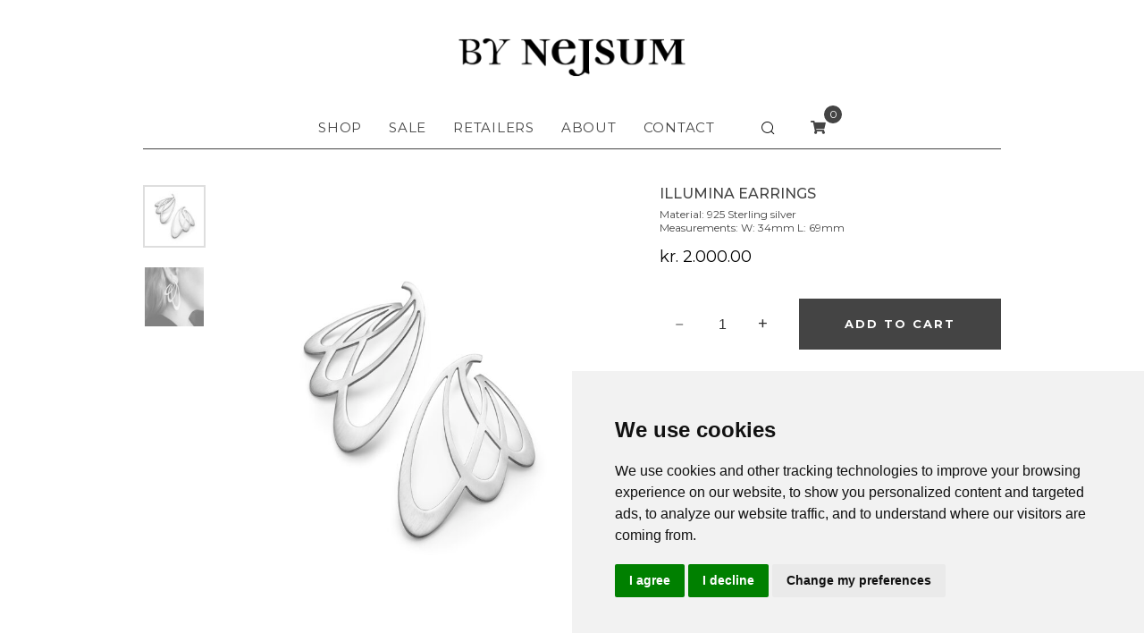

--- FILE ---
content_type: text/html; charset=UTF-8
request_url: https://bynejsum.dk/shop/earrings/illumina-earring/
body_size: 21963
content:
<!DOCTYPE html>
<html lang="en-US">
<head >

	<meta charset="UTF-8">
	<meta name="viewport" content="width=device-width, initial-scale=1.0" />
	<meta http-equiv="X-UA-Compatible" content="IE=edge">
	<link rel="profile" href="https://gmpg.org/xfn/11">
	<meta name="mobile-web-app-capable" content="yes">
<meta name="apple-mobile-web-app-capable" content="yes">
<meta name="apple-mobile-web-app-title" content="By Nejsum - Webshop with handmade design jewellery - smykker og smykkedesign By Thea Nejsum Vesterbro Copenhagen">
			<script type="text/javascript">
			var WebFontConfig = WebFontConfig || {};
			WebFontConfig['active'] = function() {
				if ( typeof ( window.jQuery ) !== 'undefined' ) {
					jQuery(window).trigger('liquid_async_fonts_active');
				}
			};
			WebFontConfig['inactive'] = function() {
				if ( typeof ( window.jQuery ) !== 'undefined' ) {
					jQuery(window).trigger('liquid_async_fonts_inactive');
				}
			};
			</script>
			<meta name='robots' content='index, follow, max-image-preview:large, max-snippet:-1, max-video-preview:-1' />

	<!-- This site is optimized with the Yoast SEO plugin v23.4 - https://yoast.com/wordpress/plugins/seo/ -->
	<title>Illumina earrings &#183; By Nejsum</title>
	<link rel="canonical" href="https://bynejsum.dk/shop/earrings/illumina-earring/" />
	<meta property="og:locale" content="en_US" />
	<meta property="og:type" content="article" />
	<meta property="og:title" content="Illumina earrings &#183; By Nejsum" />
	<meta property="og:description" content="Material: 925 Sterling silver Measurements: W: 34mm L: 69mm" />
	<meta property="og:url" content="https://bynejsum.dk/shop/earrings/illumina-earring/" />
	<meta property="og:site_name" content="By Nejsum" />
	<meta property="article:publisher" content="https://www.facebook.com/bynejsumjewelry" />
	<meta property="article:modified_time" content="2022-12-06T20:09:10+00:00" />
	<meta property="og:image" content="https://bynejsum.dk/wp-content/uploads/2013/07/ByNejsum_illumina_Sølv_edit2016.jpg" />
	<meta property="og:image:width" content="1000" />
	<meta property="og:image:height" content="1331" />
	<meta property="og:image:type" content="image/jpeg" />
	<meta name="twitter:card" content="summary_large_image" />
	<script type="application/ld+json" class="yoast-schema-graph">{"@context":"https://schema.org","@graph":[{"@type":"WebPage","@id":"https://bynejsum.dk/shop/earrings/illumina-earring/","url":"https://bynejsum.dk/shop/earrings/illumina-earring/","name":"Illumina earrings &#183; By Nejsum","isPartOf":{"@id":"https://bynejsum.dk/#website"},"primaryImageOfPage":{"@id":"https://bynejsum.dk/shop/earrings/illumina-earring/#primaryimage"},"image":{"@id":"https://bynejsum.dk/shop/earrings/illumina-earring/#primaryimage"},"thumbnailUrl":"https://bynejsum.dk/wp-content/uploads/2013/07/ByNejsum_illumina_Sølv_edit2016.jpg","datePublished":"2013-07-08T12:27:41+00:00","dateModified":"2022-12-06T20:09:10+00:00","breadcrumb":{"@id":"https://bynejsum.dk/shop/earrings/illumina-earring/#breadcrumb"},"inLanguage":"en-US","potentialAction":[{"@type":"ReadAction","target":["https://bynejsum.dk/shop/earrings/illumina-earring/"]}]},{"@type":"ImageObject","inLanguage":"en-US","@id":"https://bynejsum.dk/shop/earrings/illumina-earring/#primaryimage","url":"https://bynejsum.dk/wp-content/uploads/2013/07/ByNejsum_illumina_Sølv_edit2016.jpg","contentUrl":"https://bynejsum.dk/wp-content/uploads/2013/07/ByNejsum_illumina_Sølv_edit2016.jpg","width":1000,"height":1331},{"@type":"BreadcrumbList","@id":"https://bynejsum.dk/shop/earrings/illumina-earring/#breadcrumb","itemListElement":[{"@type":"ListItem","position":1,"name":"Home","item":"https://bynejsum.dk/"},{"@type":"ListItem","position":2,"name":"Shop","item":"https://bynejsum.dk/shop/"},{"@type":"ListItem","position":3,"name":"Illumina earrings"}]},{"@type":"WebSite","@id":"https://bynejsum.dk/#website","url":"https://bynejsum.dk/","name":"By Nejsum","description":"Webshop with handmade design jewellery - smykker og smykkedesign By Thea Nejsum Vesterbro Copenhagen","publisher":{"@id":"https://bynejsum.dk/#organization"},"potentialAction":[{"@type":"SearchAction","target":{"@type":"EntryPoint","urlTemplate":"https://bynejsum.dk/?s={search_term_string}"},"query-input":{"@type":"PropertyValueSpecification","valueRequired":true,"valueName":"search_term_string"}}],"inLanguage":"en-US"},{"@type":"Organization","@id":"https://bynejsum.dk/#organization","name":"By Nejsum","url":"https://bynejsum.dk/","logo":{"@type":"ImageObject","inLanguage":"en-US","@id":"https://bynejsum.dk/#/schema/logo/image/","url":"https://bynejsum.dk/wp-content/uploads/2022/02/bynejsum-logo-social.png","contentUrl":"https://bynejsum.dk/wp-content/uploads/2022/02/bynejsum-logo-social.png","width":1200,"height":630,"caption":"By Nejsum"},"image":{"@id":"https://bynejsum.dk/#/schema/logo/image/"},"sameAs":["https://www.facebook.com/bynejsumjewelry","https://www.instagram.com/bynejsum"]}]}</script>
	<!-- / Yoast SEO plugin. -->


<link rel='dns-prefetch' href='//fonts.googleapis.com' />
<link rel='preconnect' href='https://fonts.gstatic.com' crossorigin />
<link rel="alternate" type="application/rss+xml" title="By Nejsum &raquo; Feed" href="https://bynejsum.dk/feed/" />
<link rel="alternate" type="application/rss+xml" title="By Nejsum &raquo; Comments Feed" href="https://bynejsum.dk/comments/feed/" />
<link rel="preload" href="https://bynejsum.dk/wp-content/themes/hub/assets/vendors/liquid-icon/lqd-essentials/fonts/lqd-essentials.woff2" as="font" type="font/woff2" crossorigin><script type="text/javascript">
/* <![CDATA[ */
window._wpemojiSettings = {"baseUrl":"https:\/\/s.w.org\/images\/core\/emoji\/15.0.3\/72x72\/","ext":".png","svgUrl":"https:\/\/s.w.org\/images\/core\/emoji\/15.0.3\/svg\/","svgExt":".svg","source":{"concatemoji":"https:\/\/bynejsum.dk\/wp-includes\/js\/wp-emoji-release.min.js?ver=e52429dbe105a095720daf798f2dc523"}};
/*! This file is auto-generated */
!function(i,n){var o,s,e;function c(e){try{var t={supportTests:e,timestamp:(new Date).valueOf()};sessionStorage.setItem(o,JSON.stringify(t))}catch(e){}}function p(e,t,n){e.clearRect(0,0,e.canvas.width,e.canvas.height),e.fillText(t,0,0);var t=new Uint32Array(e.getImageData(0,0,e.canvas.width,e.canvas.height).data),r=(e.clearRect(0,0,e.canvas.width,e.canvas.height),e.fillText(n,0,0),new Uint32Array(e.getImageData(0,0,e.canvas.width,e.canvas.height).data));return t.every(function(e,t){return e===r[t]})}function u(e,t,n){switch(t){case"flag":return n(e,"\ud83c\udff3\ufe0f\u200d\u26a7\ufe0f","\ud83c\udff3\ufe0f\u200b\u26a7\ufe0f")?!1:!n(e,"\ud83c\uddfa\ud83c\uddf3","\ud83c\uddfa\u200b\ud83c\uddf3")&&!n(e,"\ud83c\udff4\udb40\udc67\udb40\udc62\udb40\udc65\udb40\udc6e\udb40\udc67\udb40\udc7f","\ud83c\udff4\u200b\udb40\udc67\u200b\udb40\udc62\u200b\udb40\udc65\u200b\udb40\udc6e\u200b\udb40\udc67\u200b\udb40\udc7f");case"emoji":return!n(e,"\ud83d\udc26\u200d\u2b1b","\ud83d\udc26\u200b\u2b1b")}return!1}function f(e,t,n){var r="undefined"!=typeof WorkerGlobalScope&&self instanceof WorkerGlobalScope?new OffscreenCanvas(300,150):i.createElement("canvas"),a=r.getContext("2d",{willReadFrequently:!0}),o=(a.textBaseline="top",a.font="600 32px Arial",{});return e.forEach(function(e){o[e]=t(a,e,n)}),o}function t(e){var t=i.createElement("script");t.src=e,t.defer=!0,i.head.appendChild(t)}"undefined"!=typeof Promise&&(o="wpEmojiSettingsSupports",s=["flag","emoji"],n.supports={everything:!0,everythingExceptFlag:!0},e=new Promise(function(e){i.addEventListener("DOMContentLoaded",e,{once:!0})}),new Promise(function(t){var n=function(){try{var e=JSON.parse(sessionStorage.getItem(o));if("object"==typeof e&&"number"==typeof e.timestamp&&(new Date).valueOf()<e.timestamp+604800&&"object"==typeof e.supportTests)return e.supportTests}catch(e){}return null}();if(!n){if("undefined"!=typeof Worker&&"undefined"!=typeof OffscreenCanvas&&"undefined"!=typeof URL&&URL.createObjectURL&&"undefined"!=typeof Blob)try{var e="postMessage("+f.toString()+"("+[JSON.stringify(s),u.toString(),p.toString()].join(",")+"));",r=new Blob([e],{type:"text/javascript"}),a=new Worker(URL.createObjectURL(r),{name:"wpTestEmojiSupports"});return void(a.onmessage=function(e){c(n=e.data),a.terminate(),t(n)})}catch(e){}c(n=f(s,u,p))}t(n)}).then(function(e){for(var t in e)n.supports[t]=e[t],n.supports.everything=n.supports.everything&&n.supports[t],"flag"!==t&&(n.supports.everythingExceptFlag=n.supports.everythingExceptFlag&&n.supports[t]);n.supports.everythingExceptFlag=n.supports.everythingExceptFlag&&!n.supports.flag,n.DOMReady=!1,n.readyCallback=function(){n.DOMReady=!0}}).then(function(){return e}).then(function(){var e;n.supports.everything||(n.readyCallback(),(e=n.source||{}).concatemoji?t(e.concatemoji):e.wpemoji&&e.twemoji&&(t(e.twemoji),t(e.wpemoji)))}))}((window,document),window._wpemojiSettings);
/* ]]> */
</script>
<link rel='stylesheet' id='sbi_styles-css' href='https://bynejsum.dk/wp-content/plugins/instagram-feed/css/sbi-styles.min.css?ver=6.5.0' type='text/css' media='all' />
<style id='wp-emoji-styles-inline-css' type='text/css'>

	img.wp-smiley, img.emoji {
		display: inline !important;
		border: none !important;
		box-shadow: none !important;
		height: 1em !important;
		width: 1em !important;
		margin: 0 0.07em !important;
		vertical-align: -0.1em !important;
		background: none !important;
		padding: 0 !important;
	}
</style>
<link rel='stylesheet' id='wp-block-library-css' href='https://bynejsum.dk/wp-includes/css/dist/block-library/style.min.css?ver=e52429dbe105a095720daf798f2dc523' type='text/css' media='all' />
<style id='wp-block-library-theme-inline-css' type='text/css'>
.wp-block-audio :where(figcaption){color:#555;font-size:13px;text-align:center}.is-dark-theme .wp-block-audio :where(figcaption){color:#ffffffa6}.wp-block-audio{margin:0 0 1em}.wp-block-code{border:1px solid #ccc;border-radius:4px;font-family:Menlo,Consolas,monaco,monospace;padding:.8em 1em}.wp-block-embed :where(figcaption){color:#555;font-size:13px;text-align:center}.is-dark-theme .wp-block-embed :where(figcaption){color:#ffffffa6}.wp-block-embed{margin:0 0 1em}.blocks-gallery-caption{color:#555;font-size:13px;text-align:center}.is-dark-theme .blocks-gallery-caption{color:#ffffffa6}:root :where(.wp-block-image figcaption){color:#555;font-size:13px;text-align:center}.is-dark-theme :root :where(.wp-block-image figcaption){color:#ffffffa6}.wp-block-image{margin:0 0 1em}.wp-block-pullquote{border-bottom:4px solid;border-top:4px solid;color:currentColor;margin-bottom:1.75em}.wp-block-pullquote cite,.wp-block-pullquote footer,.wp-block-pullquote__citation{color:currentColor;font-size:.8125em;font-style:normal;text-transform:uppercase}.wp-block-quote{border-left:.25em solid;margin:0 0 1.75em;padding-left:1em}.wp-block-quote cite,.wp-block-quote footer{color:currentColor;font-size:.8125em;font-style:normal;position:relative}.wp-block-quote.has-text-align-right{border-left:none;border-right:.25em solid;padding-left:0;padding-right:1em}.wp-block-quote.has-text-align-center{border:none;padding-left:0}.wp-block-quote.is-large,.wp-block-quote.is-style-large,.wp-block-quote.is-style-plain{border:none}.wp-block-search .wp-block-search__label{font-weight:700}.wp-block-search__button{border:1px solid #ccc;padding:.375em .625em}:where(.wp-block-group.has-background){padding:1.25em 2.375em}.wp-block-separator.has-css-opacity{opacity:.4}.wp-block-separator{border:none;border-bottom:2px solid;margin-left:auto;margin-right:auto}.wp-block-separator.has-alpha-channel-opacity{opacity:1}.wp-block-separator:not(.is-style-wide):not(.is-style-dots){width:100px}.wp-block-separator.has-background:not(.is-style-dots){border-bottom:none;height:1px}.wp-block-separator.has-background:not(.is-style-wide):not(.is-style-dots){height:2px}.wp-block-table{margin:0 0 1em}.wp-block-table td,.wp-block-table th{word-break:normal}.wp-block-table :where(figcaption){color:#555;font-size:13px;text-align:center}.is-dark-theme .wp-block-table :where(figcaption){color:#ffffffa6}.wp-block-video :where(figcaption){color:#555;font-size:13px;text-align:center}.is-dark-theme .wp-block-video :where(figcaption){color:#ffffffa6}.wp-block-video{margin:0 0 1em}:root :where(.wp-block-template-part.has-background){margin-bottom:0;margin-top:0;padding:1.25em 2.375em}
</style>
<style id='classic-theme-styles-inline-css' type='text/css'>
/*! This file is auto-generated */
.wp-block-button__link{color:#fff;background-color:#32373c;border-radius:9999px;box-shadow:none;text-decoration:none;padding:calc(.667em + 2px) calc(1.333em + 2px);font-size:1.125em}.wp-block-file__button{background:#32373c;color:#fff;text-decoration:none}
</style>
<style id='global-styles-inline-css' type='text/css'>
:root{--wp--preset--aspect-ratio--square: 1;--wp--preset--aspect-ratio--4-3: 4/3;--wp--preset--aspect-ratio--3-4: 3/4;--wp--preset--aspect-ratio--3-2: 3/2;--wp--preset--aspect-ratio--2-3: 2/3;--wp--preset--aspect-ratio--16-9: 16/9;--wp--preset--aspect-ratio--9-16: 9/16;--wp--preset--color--black: #000000;--wp--preset--color--cyan-bluish-gray: #abb8c3;--wp--preset--color--white: #ffffff;--wp--preset--color--pale-pink: #f78da7;--wp--preset--color--vivid-red: #cf2e2e;--wp--preset--color--luminous-vivid-orange: #ff6900;--wp--preset--color--luminous-vivid-amber: #fcb900;--wp--preset--color--light-green-cyan: #7bdcb5;--wp--preset--color--vivid-green-cyan: #00d084;--wp--preset--color--pale-cyan-blue: #8ed1fc;--wp--preset--color--vivid-cyan-blue: #0693e3;--wp--preset--color--vivid-purple: #9b51e0;--wp--preset--gradient--vivid-cyan-blue-to-vivid-purple: linear-gradient(135deg,rgba(6,147,227,1) 0%,rgb(155,81,224) 100%);--wp--preset--gradient--light-green-cyan-to-vivid-green-cyan: linear-gradient(135deg,rgb(122,220,180) 0%,rgb(0,208,130) 100%);--wp--preset--gradient--luminous-vivid-amber-to-luminous-vivid-orange: linear-gradient(135deg,rgba(252,185,0,1) 0%,rgba(255,105,0,1) 100%);--wp--preset--gradient--luminous-vivid-orange-to-vivid-red: linear-gradient(135deg,rgba(255,105,0,1) 0%,rgb(207,46,46) 100%);--wp--preset--gradient--very-light-gray-to-cyan-bluish-gray: linear-gradient(135deg,rgb(238,238,238) 0%,rgb(169,184,195) 100%);--wp--preset--gradient--cool-to-warm-spectrum: linear-gradient(135deg,rgb(74,234,220) 0%,rgb(151,120,209) 20%,rgb(207,42,186) 40%,rgb(238,44,130) 60%,rgb(251,105,98) 80%,rgb(254,248,76) 100%);--wp--preset--gradient--blush-light-purple: linear-gradient(135deg,rgb(255,206,236) 0%,rgb(152,150,240) 100%);--wp--preset--gradient--blush-bordeaux: linear-gradient(135deg,rgb(254,205,165) 0%,rgb(254,45,45) 50%,rgb(107,0,62) 100%);--wp--preset--gradient--luminous-dusk: linear-gradient(135deg,rgb(255,203,112) 0%,rgb(199,81,192) 50%,rgb(65,88,208) 100%);--wp--preset--gradient--pale-ocean: linear-gradient(135deg,rgb(255,245,203) 0%,rgb(182,227,212) 50%,rgb(51,167,181) 100%);--wp--preset--gradient--electric-grass: linear-gradient(135deg,rgb(202,248,128) 0%,rgb(113,206,126) 100%);--wp--preset--gradient--midnight: linear-gradient(135deg,rgb(2,3,129) 0%,rgb(40,116,252) 100%);--wp--preset--font-size--small: 13px;--wp--preset--font-size--medium: 20px;--wp--preset--font-size--large: 36px;--wp--preset--font-size--x-large: 42px;--wp--preset--font-family--inter: "Inter", sans-serif;--wp--preset--font-family--cardo: Cardo;--wp--preset--spacing--20: 0.44rem;--wp--preset--spacing--30: 0.67rem;--wp--preset--spacing--40: 1rem;--wp--preset--spacing--50: 1.5rem;--wp--preset--spacing--60: 2.25rem;--wp--preset--spacing--70: 3.38rem;--wp--preset--spacing--80: 5.06rem;--wp--preset--shadow--natural: 6px 6px 9px rgba(0, 0, 0, 0.2);--wp--preset--shadow--deep: 12px 12px 50px rgba(0, 0, 0, 0.4);--wp--preset--shadow--sharp: 6px 6px 0px rgba(0, 0, 0, 0.2);--wp--preset--shadow--outlined: 6px 6px 0px -3px rgba(255, 255, 255, 1), 6px 6px rgba(0, 0, 0, 1);--wp--preset--shadow--crisp: 6px 6px 0px rgba(0, 0, 0, 1);}:where(.is-layout-flex){gap: 0.5em;}:where(.is-layout-grid){gap: 0.5em;}body .is-layout-flex{display: flex;}.is-layout-flex{flex-wrap: wrap;align-items: center;}.is-layout-flex > :is(*, div){margin: 0;}body .is-layout-grid{display: grid;}.is-layout-grid > :is(*, div){margin: 0;}:where(.wp-block-columns.is-layout-flex){gap: 2em;}:where(.wp-block-columns.is-layout-grid){gap: 2em;}:where(.wp-block-post-template.is-layout-flex){gap: 1.25em;}:where(.wp-block-post-template.is-layout-grid){gap: 1.25em;}.has-black-color{color: var(--wp--preset--color--black) !important;}.has-cyan-bluish-gray-color{color: var(--wp--preset--color--cyan-bluish-gray) !important;}.has-white-color{color: var(--wp--preset--color--white) !important;}.has-pale-pink-color{color: var(--wp--preset--color--pale-pink) !important;}.has-vivid-red-color{color: var(--wp--preset--color--vivid-red) !important;}.has-luminous-vivid-orange-color{color: var(--wp--preset--color--luminous-vivid-orange) !important;}.has-luminous-vivid-amber-color{color: var(--wp--preset--color--luminous-vivid-amber) !important;}.has-light-green-cyan-color{color: var(--wp--preset--color--light-green-cyan) !important;}.has-vivid-green-cyan-color{color: var(--wp--preset--color--vivid-green-cyan) !important;}.has-pale-cyan-blue-color{color: var(--wp--preset--color--pale-cyan-blue) !important;}.has-vivid-cyan-blue-color{color: var(--wp--preset--color--vivid-cyan-blue) !important;}.has-vivid-purple-color{color: var(--wp--preset--color--vivid-purple) !important;}.has-black-background-color{background-color: var(--wp--preset--color--black) !important;}.has-cyan-bluish-gray-background-color{background-color: var(--wp--preset--color--cyan-bluish-gray) !important;}.has-white-background-color{background-color: var(--wp--preset--color--white) !important;}.has-pale-pink-background-color{background-color: var(--wp--preset--color--pale-pink) !important;}.has-vivid-red-background-color{background-color: var(--wp--preset--color--vivid-red) !important;}.has-luminous-vivid-orange-background-color{background-color: var(--wp--preset--color--luminous-vivid-orange) !important;}.has-luminous-vivid-amber-background-color{background-color: var(--wp--preset--color--luminous-vivid-amber) !important;}.has-light-green-cyan-background-color{background-color: var(--wp--preset--color--light-green-cyan) !important;}.has-vivid-green-cyan-background-color{background-color: var(--wp--preset--color--vivid-green-cyan) !important;}.has-pale-cyan-blue-background-color{background-color: var(--wp--preset--color--pale-cyan-blue) !important;}.has-vivid-cyan-blue-background-color{background-color: var(--wp--preset--color--vivid-cyan-blue) !important;}.has-vivid-purple-background-color{background-color: var(--wp--preset--color--vivid-purple) !important;}.has-black-border-color{border-color: var(--wp--preset--color--black) !important;}.has-cyan-bluish-gray-border-color{border-color: var(--wp--preset--color--cyan-bluish-gray) !important;}.has-white-border-color{border-color: var(--wp--preset--color--white) !important;}.has-pale-pink-border-color{border-color: var(--wp--preset--color--pale-pink) !important;}.has-vivid-red-border-color{border-color: var(--wp--preset--color--vivid-red) !important;}.has-luminous-vivid-orange-border-color{border-color: var(--wp--preset--color--luminous-vivid-orange) !important;}.has-luminous-vivid-amber-border-color{border-color: var(--wp--preset--color--luminous-vivid-amber) !important;}.has-light-green-cyan-border-color{border-color: var(--wp--preset--color--light-green-cyan) !important;}.has-vivid-green-cyan-border-color{border-color: var(--wp--preset--color--vivid-green-cyan) !important;}.has-pale-cyan-blue-border-color{border-color: var(--wp--preset--color--pale-cyan-blue) !important;}.has-vivid-cyan-blue-border-color{border-color: var(--wp--preset--color--vivid-cyan-blue) !important;}.has-vivid-purple-border-color{border-color: var(--wp--preset--color--vivid-purple) !important;}.has-vivid-cyan-blue-to-vivid-purple-gradient-background{background: var(--wp--preset--gradient--vivid-cyan-blue-to-vivid-purple) !important;}.has-light-green-cyan-to-vivid-green-cyan-gradient-background{background: var(--wp--preset--gradient--light-green-cyan-to-vivid-green-cyan) !important;}.has-luminous-vivid-amber-to-luminous-vivid-orange-gradient-background{background: var(--wp--preset--gradient--luminous-vivid-amber-to-luminous-vivid-orange) !important;}.has-luminous-vivid-orange-to-vivid-red-gradient-background{background: var(--wp--preset--gradient--luminous-vivid-orange-to-vivid-red) !important;}.has-very-light-gray-to-cyan-bluish-gray-gradient-background{background: var(--wp--preset--gradient--very-light-gray-to-cyan-bluish-gray) !important;}.has-cool-to-warm-spectrum-gradient-background{background: var(--wp--preset--gradient--cool-to-warm-spectrum) !important;}.has-blush-light-purple-gradient-background{background: var(--wp--preset--gradient--blush-light-purple) !important;}.has-blush-bordeaux-gradient-background{background: var(--wp--preset--gradient--blush-bordeaux) !important;}.has-luminous-dusk-gradient-background{background: var(--wp--preset--gradient--luminous-dusk) !important;}.has-pale-ocean-gradient-background{background: var(--wp--preset--gradient--pale-ocean) !important;}.has-electric-grass-gradient-background{background: var(--wp--preset--gradient--electric-grass) !important;}.has-midnight-gradient-background{background: var(--wp--preset--gradient--midnight) !important;}.has-small-font-size{font-size: var(--wp--preset--font-size--small) !important;}.has-medium-font-size{font-size: var(--wp--preset--font-size--medium) !important;}.has-large-font-size{font-size: var(--wp--preset--font-size--large) !important;}.has-x-large-font-size{font-size: var(--wp--preset--font-size--x-large) !important;}
:where(.wp-block-post-template.is-layout-flex){gap: 1.25em;}:where(.wp-block-post-template.is-layout-grid){gap: 1.25em;}
:where(.wp-block-columns.is-layout-flex){gap: 2em;}:where(.wp-block-columns.is-layout-grid){gap: 2em;}
:root :where(.wp-block-pullquote){font-size: 1.5em;line-height: 1.6;}
</style>
<link rel='stylesheet' id='redux-extendify-styles-css' href='https://bynejsum.dk/wp-content/plugins/hub-core/extras/redux-framework/redux-core/assets/css/extendify-utilities.css?ver=4.4.12.2' type='text/css' media='all' />
<link rel='stylesheet' id='photoswipe-css' href='https://bynejsum.dk/wp-content/plugins/woocommerce/assets/css/photoswipe/photoswipe.min.css?ver=9.3.5' type='text/css' media='all' />
<link rel='stylesheet' id='photoswipe-default-skin-css' href='https://bynejsum.dk/wp-content/plugins/woocommerce/assets/css/photoswipe/default-skin/default-skin.min.css?ver=9.3.5' type='text/css' media='all' />
<link rel='stylesheet' id='woocommerce-layout-css' href='https://bynejsum.dk/wp-content/plugins/woocommerce/assets/css/woocommerce-layout.css?ver=9.3.5' type='text/css' media='all' />
<link rel='stylesheet' id='woocommerce-smallscreen-css' href='https://bynejsum.dk/wp-content/plugins/woocommerce/assets/css/woocommerce-smallscreen.css?ver=9.3.5' type='text/css' media='only screen and (max-width: 768px)' />
<link rel='stylesheet' id='woocommerce-general-css' href='https://bynejsum.dk/wp-content/plugins/woocommerce/assets/css/woocommerce.css?ver=9.3.5' type='text/css' media='all' />
<style id='woocommerce-inline-inline-css' type='text/css'>
.woocommerce form .form-row .required { visibility: visible; }
</style>
<link rel='stylesheet' id='liquid_wc-css' href='https://bynejsum.dk/wp-content/themes/hub/liquid/vendors/woocommerce/css/liquid_wc.min.css' type='text/css' media='all' />
<link rel='stylesheet' id='bootstrap-css' href='https://bynejsum.dk/wp-content/themes/hub/assets/vendors/bootstrap/css/bootstrap.min.css' type='text/css' media='all' />
<link rel='stylesheet' id='liquid-base-css' href='https://bynejsum.dk/wp-content/themes/hub/style.css' type='text/css' media='all' />
<link rel='stylesheet' id='liquid-theme-css' href='https://bynejsum.dk/wp-content/themes/hub/assets/css/theme.min.css' type='text/css' media='all' />
<link rel='stylesheet' id='theme-responsive-min-css' href='https://bynejsum.dk/wp-content/themes/hub/assets/css/theme-responsive-min.min.css?ver=e52429dbe105a095720daf798f2dc523' type='text/css' media='screen and (min-width: 1200px)' />
<link rel='stylesheet' id='theme-responsive-max-css' href='https://bynejsum.dk/wp-content/themes/hub/assets/css/theme-responsive-max.min.css?ver=e52429dbe105a095720daf798f2dc523' type='text/css' media='screen and (max-width: 1199px)' />
<link rel='stylesheet' id='theme-shop-css' href='https://bynejsum.dk/wp-content/themes/hub/assets/css/theme-shop.min.css' type='text/css' media='all' />
<link rel='stylesheet' id='landinghub-core-css' href='https://bynejsum.dk/wp-content/plugins/hub-core/assets/css/landinghub-core.min.css?ver=e52429dbe105a095720daf798f2dc523' type='text/css' media='all' />
<link rel="preload" as="style" href="https://fonts.googleapis.com/css?family=Montserrat:400,700,500,600&#038;display=swap&#038;ver=e52429dbe105a095720daf798f2dc523" /><link rel="stylesheet" href="https://fonts.googleapis.com/css?family=Montserrat:400,700,500,600&#038;display=swap&#038;ver=e52429dbe105a095720daf798f2dc523" media="print" onload="this.media='all'"><noscript><link rel="stylesheet" href="https://fonts.googleapis.com/css?family=Montserrat:400,700,500,600&#038;display=swap&#038;ver=e52429dbe105a095720daf798f2dc523" /></noscript><link rel='stylesheet' id='liquid-generated-responsive-css' href='//bynejsum.dk/wp-content/uploads/liquid-styles/liquid-responsive-100.css?timestamp=1645780073&#038;ver=e52429dbe105a095720daf798f2dc523' type='text/css' media='all' />
<script type="text/javascript" src="https://bynejsum.dk/wp-includes/js/jquery/jquery.min.js?ver=3.7.1" id="jquery-core-js"></script>
<script type="text/javascript" src="https://bynejsum.dk/wp-includes/js/jquery/jquery-migrate.min.js?ver=3.4.1" id="jquery-migrate-js"></script>
<script type="text/javascript" src="https://bynejsum.dk/wp-content/plugins/woocommerce/assets/js/jquery-blockui/jquery.blockUI.min.js?ver=2.7.0-wc.9.3.5" id="jquery-blockui-js" data-wp-strategy="defer"></script>
<script type="text/javascript" id="wc-add-to-cart-js-extra">
/* <![CDATA[ */
var wc_add_to_cart_params = {"ajax_url":"\/wp-admin\/admin-ajax.php","wc_ajax_url":"\/?wc-ajax=%%endpoint%%","i18n_view_cart":"View cart","cart_url":"https:\/\/bynejsum.dk\/cart\/","is_cart":"","cart_redirect_after_add":"no"};
/* ]]> */
</script>
<script type="text/javascript" src="https://bynejsum.dk/wp-content/plugins/woocommerce/assets/js/frontend/add-to-cart.min.js?ver=9.3.5" id="wc-add-to-cart-js" data-wp-strategy="defer"></script>
<script type="text/javascript" src="https://bynejsum.dk/wp-content/plugins/woocommerce/assets/js/zoom/jquery.zoom.min.js?ver=1.7.21-wc.9.3.5" id="zoom-js" defer="defer" data-wp-strategy="defer"></script>
<script type="text/javascript" src="https://bynejsum.dk/wp-content/plugins/woocommerce/assets/js/photoswipe/photoswipe.min.js?ver=4.1.1-wc.9.3.5" id="photoswipe-js" defer="defer" data-wp-strategy="defer"></script>
<script type="text/javascript" src="https://bynejsum.dk/wp-content/plugins/woocommerce/assets/js/photoswipe/photoswipe-ui-default.min.js?ver=4.1.1-wc.9.3.5" id="photoswipe-ui-default-js" defer="defer" data-wp-strategy="defer"></script>
<script type="text/javascript" id="wc-single-product-js-extra">
/* <![CDATA[ */
var wc_single_product_params = {"i18n_required_rating_text":"Please select a rating","review_rating_required":"yes","flexslider":{"rtl":false,"animation":"slide","smoothHeight":true,"directionNav":false,"controlNav":"thumbnails","slideshow":false,"animationSpeed":500,"animationLoop":false,"allowOneSlide":false},"zoom_enabled":"1","zoom_options":[],"photoswipe_enabled":"1","photoswipe_options":{"shareEl":false,"closeOnScroll":false,"history":false,"hideAnimationDuration":0,"showAnimationDuration":0},"flexslider_enabled":"1"};
/* ]]> */
</script>
<script type="text/javascript" src="https://bynejsum.dk/wp-content/plugins/woocommerce/assets/js/frontend/single-product.min.js?ver=9.3.5" id="wc-single-product-js" defer="defer" data-wp-strategy="defer"></script>
<script type="text/javascript" src="https://bynejsum.dk/wp-content/plugins/woocommerce/assets/js/js-cookie/js.cookie.min.js?ver=2.1.4-wc.9.3.5" id="js-cookie-js" defer="defer" data-wp-strategy="defer"></script>
<script type="text/javascript" id="woocommerce-js-extra">
/* <![CDATA[ */
var woocommerce_params = {"ajax_url":"\/wp-admin\/admin-ajax.php","wc_ajax_url":"\/?wc-ajax=%%endpoint%%"};
/* ]]> */
</script>
<script type="text/javascript" src="https://bynejsum.dk/wp-content/plugins/woocommerce/assets/js/frontend/woocommerce.min.js?ver=9.3.5" id="woocommerce-js" defer="defer" data-wp-strategy="defer"></script>
<script type="text/javascript" src="https://bynejsum.dk/wp-content/plugins/liquid_js_composer/assets/js/vendors/woocommerce-add-to-cart.js?ver=6.9.0" id="vc_woocommerce-add-to-cart-js-js"></script>
<link rel="https://api.w.org/" href="https://bynejsum.dk/wp-json/" /><link rel="alternate" title="JSON" type="application/json" href="https://bynejsum.dk/wp-json/wp/v2/product/210" /><link rel="EditURI" type="application/rsd+xml" title="RSD" href="https://bynejsum.dk/xmlrpc.php?rsd" />
<link rel="alternate" title="oEmbed (JSON)" type="application/json+oembed" href="https://bynejsum.dk/wp-json/oembed/1.0/embed?url=https%3A%2F%2Fbynejsum.dk%2Fshop%2Fearrings%2Fillumina-earring%2F" />
<link rel="alternate" title="oEmbed (XML)" type="text/xml+oembed" href="https://bynejsum.dk/wp-json/oembed/1.0/embed?url=https%3A%2F%2Fbynejsum.dk%2Fshop%2Fearrings%2Fillumina-earring%2F&#038;format=xml" />
<meta name="generator" content="Redux 4.4.12.2" /><script type="text/javascript">
(function(url){
	if(/(?:Chrome\/26\.0\.1410\.63 Safari\/537\.31|WordfenceTestMonBot)/.test(navigator.userAgent)){ return; }
	var addEvent = function(evt, handler) {
		if (window.addEventListener) {
			document.addEventListener(evt, handler, false);
		} else if (window.attachEvent) {
			document.attachEvent('on' + evt, handler);
		}
	};
	var removeEvent = function(evt, handler) {
		if (window.removeEventListener) {
			document.removeEventListener(evt, handler, false);
		} else if (window.detachEvent) {
			document.detachEvent('on' + evt, handler);
		}
	};
	var evts = 'contextmenu dblclick drag dragend dragenter dragleave dragover dragstart drop keydown keypress keyup mousedown mousemove mouseout mouseover mouseup mousewheel scroll'.split(' ');
	var logHuman = function() {
		if (window.wfLogHumanRan) { return; }
		window.wfLogHumanRan = true;
		var wfscr = document.createElement('script');
		wfscr.type = 'text/javascript';
		wfscr.async = true;
		wfscr.src = url + '&r=' + Math.random();
		(document.getElementsByTagName('head')[0]||document.getElementsByTagName('body')[0]).appendChild(wfscr);
		for (var i = 0; i < evts.length; i++) {
			removeEvent(evts[i], logHuman);
		}
	};
	for (var i = 0; i < evts.length; i++) {
		addEvent(evts[i], logHuman);
	}
})('//bynejsum.dk/?wordfence_lh=1&hid=0F25F38AD02AE23B16CFC4BF63E43FDD');
</script>	
		<link rel="shortcut icon" href="https://bynejsum.dk/wp-content/uploads/2022/02/bynejsum-logo-favicon.png" />
					<!-- For iPhone -->
			<link rel="apple-touch-icon-precomposed" href="https://bynejsum.dk/wp-content/uploads/2022/02/bynejsum-logo-icon.png">
					<!-- For iPhone 4 Retina display -->
			<link rel="apple-touch-icon" sizes="114x114" href="https://bynejsum.dk/wp-content/uploads/2022/02/bynejsum-logo-icon.png">
					<!-- For iPad -->
			<link rel="apple-touch-icon" sizes="72x72" href="https://bynejsum.dk/wp-content/uploads/2022/02/bynejsum-logo-icon.png">
					<!-- For iPad Retina display -->
			<link rel="apple-touch-icon" sizes="144x144" href="https://bynejsum.dk/wp-content/uploads/2022/02/bynejsum-logo-icon.png">
		
	<script type="text/javascript">
				window.liquidParams = {
					currentZIndex: 10,
					lazyLoadOffset: 500,
					ccOuterSize: 35,
					ccActiveCircleBg: 1,
					ccActiveCircleBc: 1,
				};
				window.liquidIsElementor = false;
			</script>	<noscript><style>.woocommerce-product-gallery{ opacity: 1 !important; }</style></noscript>
	<style type="text/css">.recentcomments a{display:inline !important;padding:0 !important;margin:0 !important;}</style><meta name="generator" content="Powered by WPBakery Page Builder - drag and drop page builder for WordPress."/>
<meta name="generator" content="Powered by Slider Revolution 6.6.8 - responsive, Mobile-Friendly Slider Plugin for WordPress with comfortable drag and drop interface." />
<style id='wp-fonts-local' type='text/css'>
@font-face{font-family:Inter;font-style:normal;font-weight:300 900;font-display:fallback;src:url('https://bynejsum.dk/wp-content/plugins/woocommerce/assets/fonts/Inter-VariableFont_slnt,wght.woff2') format('woff2');font-stretch:normal;}
@font-face{font-family:Cardo;font-style:normal;font-weight:400;font-display:fallback;src:url('https://bynejsum.dk/wp-content/plugins/woocommerce/assets/fonts/cardo_normal_400.woff2') format('woff2');}
</style>
<script>function setREVStartSize(e){
			//window.requestAnimationFrame(function() {
				window.RSIW = window.RSIW===undefined ? window.innerWidth : window.RSIW;
				window.RSIH = window.RSIH===undefined ? window.innerHeight : window.RSIH;
				try {
					var pw = document.getElementById(e.c).parentNode.offsetWidth,
						newh;
					pw = pw===0 || isNaN(pw) || (e.l=="fullwidth" || e.layout=="fullwidth") ? window.RSIW : pw;
					e.tabw = e.tabw===undefined ? 0 : parseInt(e.tabw);
					e.thumbw = e.thumbw===undefined ? 0 : parseInt(e.thumbw);
					e.tabh = e.tabh===undefined ? 0 : parseInt(e.tabh);
					e.thumbh = e.thumbh===undefined ? 0 : parseInt(e.thumbh);
					e.tabhide = e.tabhide===undefined ? 0 : parseInt(e.tabhide);
					e.thumbhide = e.thumbhide===undefined ? 0 : parseInt(e.thumbhide);
					e.mh = e.mh===undefined || e.mh=="" || e.mh==="auto" ? 0 : parseInt(e.mh,0);
					if(e.layout==="fullscreen" || e.l==="fullscreen")
						newh = Math.max(e.mh,window.RSIH);
					else{
						e.gw = Array.isArray(e.gw) ? e.gw : [e.gw];
						for (var i in e.rl) if (e.gw[i]===undefined || e.gw[i]===0) e.gw[i] = e.gw[i-1];
						e.gh = e.el===undefined || e.el==="" || (Array.isArray(e.el) && e.el.length==0)? e.gh : e.el;
						e.gh = Array.isArray(e.gh) ? e.gh : [e.gh];
						for (var i in e.rl) if (e.gh[i]===undefined || e.gh[i]===0) e.gh[i] = e.gh[i-1];
											
						var nl = new Array(e.rl.length),
							ix = 0,
							sl;
						e.tabw = e.tabhide>=pw ? 0 : e.tabw;
						e.thumbw = e.thumbhide>=pw ? 0 : e.thumbw;
						e.tabh = e.tabhide>=pw ? 0 : e.tabh;
						e.thumbh = e.thumbhide>=pw ? 0 : e.thumbh;
						for (var i in e.rl) nl[i] = e.rl[i]<window.RSIW ? 0 : e.rl[i];
						sl = nl[0];
						for (var i in nl) if (sl>nl[i] && nl[i]>0) { sl = nl[i]; ix=i;}
						var m = pw>(e.gw[ix]+e.tabw+e.thumbw) ? 1 : (pw-(e.tabw+e.thumbw)) / (e.gw[ix]);
						newh =  (e.gh[ix] * m) + (e.tabh + e.thumbh);
					}
					var el = document.getElementById(e.c);
					if (el!==null && el) el.style.height = newh+"px";
					el = document.getElementById(e.c+"_wrapper");
					if (el!==null && el) {
						el.style.height = newh+"px";
						el.style.display = "block";
					}
				} catch(e){
					console.log("Failure at Presize of Slider:" + e)
				}
			//});
		  };</script>
<script async src="https://www.googletagmanager.com/gtag/js?id=UA-6193527-20"></script>
<script>
  window.dataLayer = window.dataLayer || [];
  function gtag(){dataLayer.push(arguments);}
  gtag('js', new Date());

  gtag('config', 'UA-6193527-20');
</script><!-- Cookie Consent by https://www.FreePrivacyPolicy.com -->
<script type="text/javascript" src="//www.freeprivacypolicy.com/public/cookie-consent/4.0.0/cookie-consent.js" charset="UTF-8"></script>
<script type="text/javascript" charset="UTF-8">
document.addEventListener('DOMContentLoaded', function () {
cookieconsent.run({"notice_banner_type":"simple","consent_type":"express","palette":"light","language":"en","page_load_consent_levels":["strictly-necessary"],"notice_banner_reject_button_hide":false,"preferences_center_close_button_hide":false,"page_refresh_confirmation_buttons":false,"website_name":"By Nejsum","website_privacy_policy_url":"https://bynejsum.dk/terms-and-conditions"});
});
</script>

<!-- Google Analytics -->
<script type="text/plain" cookie-consent="tracking" async src="https://www.googletagmanager.com/gtag/js?id=UA-6193527-20"></script>
<script type="text/plain" cookie-consent="tracking">
  window.dataLayer = window.dataLayer || [];
  function gtag(){dataLayer.push(arguments);}
  gtag('js', new Date());

  gtag('config', 'UA-6193527-20');
</script>
<!-- end of Google Analytics-->

<noscript>Cookie Consent by <a href="https://www.freeprivacypolicy.com/" rel="nofollow noopener">Free Privacy Policy website</a></noscript>
<!-- End Cookie Consent --><style id='liquid-stylesheet-inline-css' type='text/css'>:root{--color-primary:#444444;--color-secondary:#444444;--color-gradient-start:#444444;--color-gradient-stop:#444444;--color-link:#000000;--color-link-hover:#0e347b;--lqd-cc-active-bw:1px;}body{font-family:'Montserrat', sans-serif ;font-weight:400;line-height:1.3em;font-size:12px;color:#444444;}.btn{font-family:'Montserrat', sans-serif ;font-weight:700;line-height:1.3em;letter-spacing:0.01em;font-size:12px;color:#444444;}.lqd-post-content, .lqd-post-header .entry-excerpt{font-family:inherit;line-height:1.3em;font-size:12px;color:#333333;}.h1,h1{font-family:'Montserrat', sans-serif ;font-weight:400;line-height:1.1em;font-size:28px;color:#444444;}.h2,h2{font-family:'Montserrat', sans-serif ;font-weight:400;line-height:1.1em;font-size:25px;color:#444444;}.h3,h3{font-family:'Montserrat', sans-serif ;font-weight:400;line-height:1.1em;font-size:20px;color:#444444;}.h4,h4{font-family:'Montserrat', sans-serif ;font-weight:400;line-height:1.2em;font-size:18px;color:#444444;}.h5,h5{font-family:'Montserrat', sans-serif ;font-weight:500;line-height:1.2em;font-size:12px;color:#444444;}.h6,h6{font-family:'Montserrat', sans-serif ;font-weight:600;line-height:1.3em;font-size:12px;color:#444444;}.main-header .navbar-brand{max-width:300px;}.main-header{background:rgb(255, 255, 255);}.titlebar-inner h1{}.titlebar-inner p{}.titlebar-inner{padding-top:60px;padding-bottom:50px;}.titlebar{background-color:#ffffff;}@media screen and (min-width: 992px){body.has-sidebar #lqd-contents-wrap{padding-top:25px;}}@media ( min-width: 1200px ){.is-stuck .lqd-head-sec-wrap{background:rgb(255, 255, 255) !important;}.is-stuck .lqd-head-col > .header-module > p, .is-stuck .lqd-head-col > .header-module .nav-trigger, .is-stuck .lqd-head-col > .header-module .lqd-scrl-indc, .is-stuck .lqd-head-col > .header-module > .lqd-custom-menu, .is-stuck .lqd-head-col > .header-module > .btn-naked, .is-stuck .lqd-head-col > .header-module > .btn-underlined, .is-stuck .lqd-head-col > .header-module > .social-icon li a, .is-stuck .lqd-head-col > .header-module > .lqd-custom-menu > ul > li > a, .is-stuck .lqd-head-col > .header-module > .navbar-collapse .main-nav > li > a, .is-stuck .lqd-head-col > .header-module .ld-module-trigger .ld-module-trigger-txt, .is-stuck .lqd-head-col > .header-module .lqd-module-badge-outline .ld-module-trigger-count, .is-stuck .lqd-head-col > .header-module .ld-module-trigger-icon, .is-stuck .lqd-head-col > .header-module > .lqd-custom-menu .lqd-custom-menu-dropdown-btn{color:rgb(68, 68, 68);}.is-stuck .lqd-head-col > .header-module .nav-trigger.bordered .bars:before{border-color:rgb(68, 68, 68);}.is-stuck .lqd-head-col > .header-module .nav-trigger .bar, .is-stuck .lqd-head-col > .header-module .lqd-scrl-indc .lqd-scrl-indc-line{background:rgb(68, 68, 68);}.is-stuck .lqd-head-col > .header-module > .btn-naked:hover, .is-stuck .lqd-head-col > .header-module > .btn-underlined:hover, .is-stuck .lqd-head-col > .header-module > .social-icon li a:hover, .is-stuck .lqd-head-col > .header-module > .lqd-custom-menu > ul > li > a:hover, .is-stuck .lqd-head-col > .header-module > .navbar-collapse .main-nav > li > a:hover, .is-stuck .lqd-head-col > .header-module > .navbar-collapse .main-nav > li:hover > a, .is-stuck .lqd-head-col > .header-module > .navbar-collapse .main-nav > li.is-active > a, .is-stuck .lqd-head-col > .header-module > .navbar-collapse .main-nav > li.current-menu-ancestor > a, .is-stuck .lqd-head-col > .header-module > .navbar-collapse .main-nav > li.current_page_item > a, .is-stuck .lqd-head-col > .header-module > .navbar-collapse .main-nav > li.current-menu-item > a, .is-stuck .lqd-head-col > .header-module > .iconbox h3, .is-stuck .lqd-head-col > .header-module > .iconbox .iconbox-icon-container{color:rgb(0, 0, 0);}}@media screen and (max-width: 1199px){.main-header .navbar-header{background:rgb(255, 255, 255);}.main-header .ld-module-trigger, .main-header .ld-search-form .input-icon{color:rgb(68, 68, 68);}.main-header .nav-trigger .bar, .main-header .nav-trigger.style-2 .bar:before, .main-header .nav-trigger.style-2 .bar:after{background-color:rgb(68, 68, 68);}body[data-mobile-nav-style=classic] .lqd-mobile-sec .navbar-collapse, body[data-mobile-nav-style=minimal] .lqd-mobile-sec .navbar-collapse{background:rgb(255, 255, 255);color:rgb(68, 68, 68);}ul.nav.main-nav > li > a, ul.nav.main-nav > li > a:hover, .main-nav .children > li.active > a, .main-nav .children > li.current-menu-item > a, .main-nav .children > li:hover > a, .nav-item-children > li.active > a, .nav-item-children > li.current-menu-item > a, .nav-item-children > li:hover > a{color:inherit !important;}ul.nav.main-nav > li > a{border-color:rgb(68, 68, 68);}}/* Content start */
.lqd-mobile-sec ul.nav.main-nav>li>a, .lqd-mobile-sec .children>li>a, .lqd-mobile-sec .nav-item-children>li>a {
    color:#ffffff!important;
    font-size:15px;
    font-weight:400;
}
.lqd-mobile-sec .children, .lqd-mobile-sec .nav-item-children {
    padding:0px;
}
.header-1 h1 {
    color:#444444!important;
}
.wpb_text_column ul, .woocommerce div.product div.summary ul {
    list-style-position: outside;
    list-style-type: square;
}
.wpb_text_column ol {
    list-style-position: outside;
}
.wpb_text_column li, .woocommerce div.product div.summary li, .woocommerce div.product .woocommerce-tabs .panel li {
    margin-left:1.2em;
    margin-bottom:15px;
    line-height:1.3em;
}
.wpb_text_column ol li {
    margin-left:-1.2em;
    margin-bottom:15px;
    line-height:1.3em;
}
a, a img, a:active, a:focus {
   outline: 0!important;
}
.share-links>span {
    color:#444444;
}
.ld-ajax-loadmore {
    border-radius:0px;
}
.wp-block-button__link {
    --wp-btn-border-radius: 0em;
}
.wp-block-button__link:hover, #sb_instagram #sbi_load .sbi_load_btn:hover {
box-shadow: 0 16px 16px rgb(0 0 0 / 5%);
background-color:#444444;
}
body.search .titlebar .titlebar-inner h1 {
    font-size: 30px;
    color:#444444;
}
/* Content end */
/* WooCommerce start */
.woocommerce form.woocommerce-checkout #ship-to-different-address span {
    font-size: 25px;
    font-weight: 600;
}
.woocommerce ul.products li.product .ld-sp-soldout {
    background-color: #b4b9be;
    color:#ffffff;
}
.ld-shop-topbar .row, .woocommerce div.product .lqd-woo-summary-top, .woocommerce .ld-sp-def:hover .ld-sp-btn {
    display:none!important;
}
.woocommerce-MyAccount-navigation a {
    color:#444444;
    font-weight:700;
}
.woocommerce-MyAccount-navigation a:hover {
    color:#000000;
    font-weight:700;
}
.woocommerce div.product .product_title {
    width:100%;
    font-size: 16px;
    line-height: 1.2;
    font-weight: 500;
    text-transform: uppercase;
}
.woocommerce ul.products li.product span.onsale {
    background-color:#444444!important;
    border-radius:50%;
    padding: 25px 3px;
    top:5px;
    left:5px;
    line-height:0;
}
.woocommerce div.product form.cart .button, .ld-cart-foot .btn-solid, .woocommerce form.woocommerce-checkout #payment #place_order {
    background-color:#444444;
    color:#ffffff;
}
.woocommerce.single-product .product .summary .variations {
  width: 100%;
}
.woocommerce.single-product .product .summary .variations td {
  display: block;
  width: 100%;
}
.woocommerce.single-product span.sku_wrapper {
    display:none;
}
.woocommerce div.product p.price {
    font-size:18px;
}
.woocommerce .products.related>h2 {
    font-weight: 400;
    font-size: 25px;
    text-transform:uppercase;
}
.woocommerce ul.products li.product h3, .ld-module-cart .ld-cart-product-name, .woocommerce .woocommerce-cart-form table.shop_table .product-name a {
    font-size:14px;
    font-weight: 400;
    text-transform:uppercase;
}
/* WooCommerce end */
/* Responsive start */
@media only screen 
and (min-device-width : 320px) 
and (max-device-width : 812px) {
    .navbar-brand img {
    max-width:230px;
}
.lqd-module-icon-outline .ld-module-trigger-count-sup {
    top:-15px!important;
    right:-20px!important;
}
.woocommerce form.woocommerce-checkout h3 {
    font-size:25px;
}
}
@media screen and (max-width: 465px){
    .navbar-header > *,
    [data-mobile-logo-alignment=center] .navbar-header .lqd-mobile-modules-container ~ .navbar-toggle {
    flex: 0 0 12.333333% !important;
}
}
@media screen and (max-width: 1199px){
.lqd-mobile-sec .lqd-mobile-modules-container .lqd-module-icon-outline .ld-module-trigger-icon, .main-header .nav-trigger .bar {
    color:#444444!important;
}
}
/* Responsive end */</style><noscript><style> .wpb_animate_when_almost_visible { opacity: 1; }</style></noscript><style type="text/css" data-type="vc_custom-css">.lqd-module-icon-outline .ld-module-trigger-icon:before {
    border:none;
    color:#ffffff;
}
.lqd-module-icon-outline .ld-module-trigger-count-sup {
    top:0;
}
.main-nav>li>a:hover {
    color:#000000!important;
}
ul.nav-item-children {
    font-size:15px;
    font-weight:400;
    text-transform: uppercase;
}
[data-mobile-nav-style=modern] .lqd-mobile-sec ul.nav.main-nav, [data-mobile-nav-style=minimal] .lqd-mobile-sec ul.nav.main-nav {
    color:#444444!important;
    text-transform: uppercase;
}
.lqd-mobile-sec ul.nav.main-nav>li>a, .lqd-mobile-sec .children>li>a, .lqd-mobile-sec .nav-item-children>li>a, .is-stuck .lqd-head-col > .header-module .ld-module-trigger-icon {
    color:#444444!important;
    text-transform: uppercase;
}
.main-nav .children,
.nav-item-children {
    z-index: 99;
}
.header-module {
    padding-top: 0;
    padding-bottom: 0;
}
.lqd-module-search-slide-top .ld-search-form input {
    height: 75px;
    font-size: 35px;
    font-weight: 400;
    color: #444444;
}</style><style type="text/css" data-type="vc_shortcodes-custom-css">.vc_custom_1644782838648{padding-top: 10px !important;background-color: #ffffff !important;}.vc_custom_1645628435458{background-color: #ffffff !important;}.vc_custom_1645628650347{margin-right: 15px !important;margin-left: 15px !important;border-bottom-width: 1px !important;border-bottom-color: #444444 !important;border-bottom-style: solid !important;}</style><style type="text/css" data-type="vc_custom-css">.footer a {
    text-transform: uppercase;
    line-height:1.8em;
}</style><style type="text/css" data-type="vc_shortcodes-custom-css">.vc_custom_1644416360989{margin-top: 50px !important;}</style>
</head>

<body data-rsssl=1 class="product-template-default single single-product postid-210 wp-embed-responsive theme-hub woocommerce woocommerce-page woocommerce-no-js lqd-woo-single-layout-3 lqd-woo-single-images-woo-default site-wide-layout sidebar-widgets-outline lazyload-enabled wpb-js-composer js-comp-ver-6.9.0 vc_responsive" dir="ltr" itemscope="itemscope" itemtype="http://schema.org/WebPage" data-mobile-nav-breakpoint="1199" data-mobile-nav-style="classic" data-mobile-nav-scheme="custom" data-mobile-nav-trigger-alignment="right" data-mobile-header-scheme="custom" data-mobile-logo-alignment="center" data-mobile-nav-align="left" data-overlay-onmobile="false">
	
	
	<div><div class="screen-reader-text">Skip links</div><ul class="liquid-skip-link screen-reader-text"><li><a href="#primary-nav" class="screen-reader-shortcut"> Skip to primary navigation</a></li><li><a href="#lqd-site-content" class="screen-reader-shortcut"> Skip to content</a></li></ul></div>

	<div id="wrap">

		<div class="lqd-sticky-placeholder d-none"></div><header class="header site-header main-header  sticky-header-noshadow  is-not-stuck" data-sticky-header="true" data-sticky-values-measured="false" id="header" itemscope="itemscope" itemtype="http://schema.org/WPHeader">
    
    <div  class="lqd-head-sec-wrap pos-rel lqd-hide-onstuck   vc_custom_1644782838648 " style="">
						<div class="lqd-head-sec container d-flex align-items-stretch"><div  class="col lqd-head-col   text-center" >
<div id="ld_header_image_6971d21f880eb" class="header-module module-logo no-rotate justify-content-lg-center navbar-brand-plain ld_header_image_6971d21f880eb">

	<a class="navbar-brand" href="https://bynejsum.dk/" rel="home"><span class="navbar-brand-inner">   <img class="logo-sticky" src="https://bynejsum.dk/wp-content/uploads/2022/02/bynejsum-logo.png" alt="By Nejsum" srcset="https://bynejsum.dk/wp-content/uploads/2022/02/bynejsum-logo.png 2x" /> <img class="logo-default" src="https://bynejsum.dk/wp-content/uploads/2022/02/bynejsum-logo.png" alt="By Nejsum" srcset="https://bynejsum.dk/wp-content/uploads/2022/02/bynejsum-logo.png 2x" /></span></a>		
</div><!-- /.navbar-header --></div>	</div></div><div  class="lqd-head-sec-wrap pos-rel    vc_custom_1645628435458 " style="">
						<div class="lqd-head-sec container d-flex align-items-stretch"><div  class="col lqd-head-col vc_custom_1645628650347  text-center text-center" ><style>.ld_header_menu_6971d21f8854e > li > a{font-size:15px;font-weight:400;letter-spacing:0.05em;text-transform:uppercase;}.ld_header_menu_6971d21f8854e .nav-item-children > li > a{font-size:15px;font-weight:400;letter-spacing:0.05em;color:rgb(68, 68, 68);}.ld_header_menu_6971d21f8854e > li > a, .navbar-fullscreen .ld_header_menu_6971d21f8854e > li > a{color:rgb(68, 68, 68);}.ld_header_menu_6971d21f8854e > li:hover > a, .navbar-fullscreen .ld_header_menu_6971d21f8854e > li > a:hover{color:rgb(0, 0, 0);}.ld_header_menu_6971d21f8854e > li.is-active > a, .ld_header_menu_6971d21f8854e > li.current_page_item > a, .ld_header_menu_6971d21f8854e > li.current-menu-item > a, .ld_header_menu_6971d21f8854e > li.current-menu-ancestor > a, .navbar-fullscreen .ld_header_menu_6971d21f8854e > li.is-active > a, .navbar-fullscreen .ld_header_menu_6971d21f8854e > li.current_page_item > a, .navbar-fullscreen .ld_header_menu_6971d21f8854e > li.current-menu-item > a, .navbar-fullscreen .ld_header_menu_6971d21f8854e > li.current-menu-ancestor > a{color:rgb(0, 0, 0);}.ld_header_menu_6971d21f8854e .nav-item-children > li > a:hover{color:rgb(0, 0, 0);}.ld_header_menu_6971d21f8854e .nav-item-children:before{background:rgb(255, 255, 255);}.is-stuck .lqd-head-col > .header-module > .navbar-collapse .ld_header_menu_6971d21f8854e > li > a{color:rgb(68, 68, 68);}.is-stuck .lqd-head-col > .header-module > .navbar-collapse .ld_header_menu_6971d21f8854e > li:hover > a{color:rgb(0, 0, 0);}.is-stuck .lqd-head-col > .header-module > .navbar-collapse .ld_header_menu_6971d21f8854e > li.is-active > a, .is-stuck .lqd-head-col > .header-module > .navbar-collapse .ld_header_menu_6971d21f8854e > li.current_page_item > a, .is-stuck .lqd-head-col > .header-module > .navbar-collapse .ld_header_menu_6971d21f8854e > li.current-menu-item > a, .is-stuck .lqd-head-col > .header-module > .navbar-collapse .ld_header_menu_6971d21f8854e > li.current-menu-ancestor > a{color:rgb(0, 0, 0);}.is-stuck .lqd-head-col > .header-module > .navbar-collapse .ld_header_menu_6971d21f8854e .nav-item-children > li > a{color:rgb(68, 68, 68);}.is-stuck .lqd-head-col > .header-module > .navbar-collapse .ld_header_menu_6971d21f8854e .nav-item-children > li > a:hover{color:rgb(0, 0, 0);}.is-stuck .lqd-head-col > .header-module > .navbar-collapse .ld_header_menu_6971d21f8854e .nav-item-children:before{background:rgb(255, 255, 255);}.ld_header_menu_6971d21f8854e{--lqd-menu-items-top-padding:0px;--lqd-menu-items-bottom-padding:0px;}</style><div class="header-module module-primary-nav pos-stc">
	<div class="collapse navbar-collapse lqd-submenu-default-style  " id="main-header-collapse" aria-expanded="false" role="navigation">
	<ul id="primary-nav" class="main-nav lqd-menu-counter-right ld_header_menu_6971d21f8854e main-nav-hover-default nav align-items-lg-stretch justify-content-lg-center" data-submenu-options='{"toggleType":"fade","handler":"mouse-in-out"}' ><li id="menu-item-2939" class="menu-item menu-item-type-post_type menu-item-object-page menu-item-has-children current_page_parent menu-item-2939"><a href="https://bynejsum.dk/shop/">Shop<span class="submenu-expander pos-abs"><svg xmlns="http://www.w3.org/2000/svg" width="21" height="32" viewBox="0 0 21 32" style="width: 1em; height: 1em;"><path fill="currentColor" d="M10.5 18.375l7.938-7.938c.562-.562 1.562-.562 2.125 0s.562 1.563 0 2.126l-9 9c-.563.562-1.5.625-2.063.062L.437 12.562C.126 12.25 0 11.876 0 11.5s.125-.75.438-1.063c.562-.562 1.562-.562 2.124 0z"></path></svg></span></a>
<ul class="nav-item-children">
	<li id="menu-item-890" class="menu-item menu-item-type-taxonomy menu-item-object-product_cat current-product-ancestor current-menu-parent current-product-parent menu-item-890"><a href="https://bynejsum.dk/product-category/earrings/">Earrings</a></li>
	<li id="menu-item-107" class="menu-item menu-item-type-taxonomy menu-item-object-product_cat menu-item-107"><a href="https://bynejsum.dk/product-category/necklaces/">Necklaces</a></li>
	<li id="menu-item-114" class="menu-item menu-item-type-taxonomy menu-item-object-product_cat menu-item-114"><a href="https://bynejsum.dk/product-category/bracelets/">Bracelets</a></li>
	<li id="menu-item-41" class="menu-item menu-item-type-taxonomy menu-item-object-product_cat menu-item-41"><a href="https://bynejsum.dk/product-category/rings/">Rings</a></li>
</ul>
</li>
<li id="menu-item-3212" class="menu-item menu-item-type-taxonomy menu-item-object-product_cat current_page_parent menu-item-3212"><a href="https://bynejsum.dk/product-category/sale/">Sale</a></li>
<li id="menu-item-2940" class="menu-item menu-item-type-post_type menu-item-object-page menu-item-2940"><a href="https://bynejsum.dk/retailers/">Retailers</a></li>
<li id="menu-item-2942" class="menu-item menu-item-type-post_type menu-item-object-page menu-item-2942"><a href="https://bynejsum.dk/about/">About</a></li>
<li id="menu-item-2943" class="menu-item menu-item-type-post_type menu-item-object-page menu-item-2943"><a href="https://bynejsum.dk/contact/">Contact</a></li>
</ul>	</div><!-- /.navbar-collapse -->
</div><!-- /.header-module --><style>.ld-module-search .ld-module-trigger{font-size:15px;}.ld-module-search .ld-module-trigger-icon i{font-size:15px;}</style><div class="header-module lqd-show-on-mobile">
	<div class="ld-module-search lqd-module-search-slide-top d-flex align-items-center " data-module-style='lqd-search-style-slide-top'>

	
	<span class="ld-module-trigger collapsed lqd-module-trigger-txt-left lqd-module-show-icon lqd-module-icon-plain" role="button" data-ld-toggle="true" data-toggle="collapse" data-bs-toggle="collapse" data-target="#search-6971d21f8aec5" data-bs-target="#search-6971d21f8aec5" aria-controls="search-6971d21f8aec5" aria-expanded="false" aria-label="Search">
		<span class="ld-module-trigger-txt">
					</span>
					<span class="ld-module-trigger-icon">
				<i class="lqd-icn-ess icon-ld-search"></i>
			</span>
			</span>

	<div class="ld-module-dropdown collapse d-flex w-100 flex-column pos-fix overflow-hidden backface-hidden" id="search-6971d21f8aec5">

		<div class="ld-search-form-container d-flex flex-column justify-content-center h-100 mx-auto backface-hidden">
			<form role="search" method="get" action="https://bynejsum.dk/" class="ld-search-form w-100">
				<label class="screen-reader-text" for="s">Search</label>
				<input class="w-100" type="search" placeholder="Search" value="" name="s">
				<span role="button" class="input-icon d-inline-flex align-items-center justify-content-center pos-abs" data-ld-toggle="true" data-toggle="collapse" data-bs-toggle="collapse" data-target="#search-6971d21f8aec5" data-bs-target="#search-6971d21f8aec5" aria-controls="search-6971d21f8aec5" aria-expanded="false" aria-label="Close">
					<i class="lqd-icn-ess icon-ld-search"></i>
				</span>
				<input type="hidden" name="post_type" value="all" />
			</form>
							<p class="lqd-module-search-info">Type and hit enter</p>
					</div>

	</div>

</div></div><style>.ld-module-cart .ld-module-trigger-icon, .ld-module-cart .ld-module-trigger{color:rgb(68, 68, 68);}.ld-module-cart .ld-module-trigger .ld-module-trigger-count{color:rgb(255, 255, 255);background:rgb(68, 68, 68);}.is-stuck .ld-module-cart .ld-module-trigger-icon{color:rgb(68, 68, 68);}.is-stuck .ld-module-cart .ld-module-trigger .ld-module-trigger-count{color:rgb(68, 68, 68);background:rgb(255, 255, 255);}.ld-module-cart .ld-module-trigger-icon{font-size:15px;}</style><div class="header-module lqd-show-on-mobile">

<div class="ld-module-cart ld-module-cart-dropdown d-flex align-items-center">

	<span class="ld-module-trigger collapsed lqd-module-trigger-txt-left lqd-module-show-icon lqd-module-icon-outline lqd-module-badge-fill" data-ld-toggle="true" data-toggle="collapse" data-target="#cart-6971d21f8b39b"  data-bs-toggle="collapse" data-bs-target="#cart-6971d21f8b39b" aria-controls="cart-6971d21f8b39b" aria-expanded="false" data-toggle-options='{ "type": "hoverFade" }'>
					<span class="ld-module-trigger-icon">
								<i class="fas fa-shopping-cart"></i>
								<span class="ld-module-trigger-close-cross"></span>
			</span>
				<span class="ld-module-trigger-txt"></span>
					<span class="ld-module-trigger-count ld-module-trigger-count-sup header-cart-fragments">0</span>			</span>

	<div class="ld-module-dropdown collapse pos-abs" id="cart-6971d21f8b39b" aria-expanded="false">
		<div class="ld-cart-contents">
			<div class="header-quickcart">
				<span class="item-count" style="display:none;">0</span>
<div class="ld-cart-head d-flex align-items-center w-100 h2">
	Cart <span class="ld-module-trigger-count d-flex align-items-centeer justify-content-center">0</span>
</div>

<div class="ld-cart-products woocommerce-mini-cart-item w-100 pos-rel">

		
	
		<div class="empty w-100 text-center"><h3>No products in the cart.</h3></div>
	
		
</div>

			</div>

			
		</div>
	</div>

</div></div></div>	</div></div><div class="lqd-mobile-sec pos-rel">
		<div class="lqd-mobile-sec-inner navbar-header d-flex align-items-stretch w-100">
			<div class="lqd-mobile-modules-container empty"></div>
			<button
			type="button"
			class="navbar-toggle collapsed nav-trigger style-mobile d-flex pos-rel align-items-center justify-content-center"
			data-ld-toggle="true"
			data-toggle="collapse"
			data-bs-toggle="collapse"
			data-target="#lqd-mobile-sec-nav"
			data-bs-target="#lqd-mobile-sec-nav"
			aria-expanded="false"
			data-toggle-options='{ "changeClassnames": {"html": "mobile-nav-activated"} }'>
				<span class="sr-only">Toggle navigation</span>
				<span class="bars d-inline-block pos-rel z-index-1">
					<span class="bars-inner d-flex flex-column w-100 h-100">
						<span class="bar d-inline-block"></span>
						<span class="bar d-inline-block"></span>
						<span class="bar d-inline-block"></span>
					</span>
				</span>
			</button>

			<a class="navbar-brand d-flex pos-rel" href="https://bynejsum.dk/">
				<span class="navbar-brand-inner">
					<img class="logo-default" src="https://bynejsum.dk/wp-content/uploads/2022/02/bynejsum-logo.png" alt="By Nejsum"  />
				</span>
			</a>

		</div>

		<div class="lqd-mobile-sec-nav w-100 pos-abs z-index-10">

			<div class="mobile-navbar-collapse navbar-collapse collapse w-100" id="lqd-mobile-sec-nav" aria-expanded="false" role="navigation"><ul id="mobile-primary-nav" class="reset-ul lqd-mobile-main-nav main-nav nav" itemtype="http://schema.org/SiteNavigationElement" itemscope="itemscope"><li class="menu-item menu-item-type-post_type menu-item-object-page menu-item-has-children current_page_parent menu-item-2939"><a href="https://bynejsum.dk/shop/">Shop<span class="submenu-expander pos-abs"><svg xmlns="http://www.w3.org/2000/svg" width="21" height="32" viewBox="0 0 21 32" style="width: 1em; height: 1em;"><path fill="currentColor" d="M10.5 18.375l7.938-7.938c.562-.562 1.562-.562 2.125 0s.562 1.563 0 2.126l-9 9c-.563.562-1.5.625-2.063.062L.437 12.562C.126 12.25 0 11.876 0 11.5s.125-.75.438-1.063c.562-.562 1.562-.562 2.124 0z"></path></svg></span></a>
<ul class="nav-item-children">
	<li class="menu-item menu-item-type-taxonomy menu-item-object-product_cat current-product-ancestor current-menu-parent current-product-parent menu-item-890"><a href="https://bynejsum.dk/product-category/earrings/">Earrings</a></li>
	<li class="menu-item menu-item-type-taxonomy menu-item-object-product_cat menu-item-107"><a href="https://bynejsum.dk/product-category/necklaces/">Necklaces</a></li>
	<li class="menu-item menu-item-type-taxonomy menu-item-object-product_cat menu-item-114"><a href="https://bynejsum.dk/product-category/bracelets/">Bracelets</a></li>
	<li class="menu-item menu-item-type-taxonomy menu-item-object-product_cat menu-item-41"><a href="https://bynejsum.dk/product-category/rings/">Rings</a></li>
</ul>
</li>
<li class="menu-item menu-item-type-taxonomy menu-item-object-product_cat current_page_parent menu-item-3212"><a href="https://bynejsum.dk/product-category/sale/">Sale</a></li>
<li class="menu-item menu-item-type-post_type menu-item-object-page menu-item-2940"><a href="https://bynejsum.dk/retailers/">Retailers</a></li>
<li class="menu-item menu-item-type-post_type menu-item-object-page menu-item-2942"><a href="https://bynejsum.dk/about/">About</a></li>
<li class="menu-item menu-item-type-post_type menu-item-object-page menu-item-2943"><a href="https://bynejsum.dk/contact/">Contact</a></li>
</ul></div>

		</div>

	</div>
</header>
		<main class="content" id="lqd-site-content">

			
			<div class="container" id="lqd-contents-wrap">

			
	
					
			<div class="woocommerce-notices-wrapper"></div><div class="ld-shop-topbar pos-rel fullwidth"><div class="container"><div class="row"></div></div></div><div class="woocommerce-message lqd-woo-added-msg" style="display:none;">
	<span class="lqd-woo-msg-adding">
		Adding product to the cart!	</span>
	<span class="lqd-woo-msg-added">
		Added to the cart!	</span>
</div>
<div id="product-210" class="ld-product product type-product post-210 status-publish first instock product_cat-earrings product_cat-silver has-post-thumbnail taxable shipping-taxable purchasable product-type-simple">
	
	<div class="row">
		<div class="col-lg-7 col-sm-6 col-xs-12 lqd-woo-single-images">
		<div class="ld-product-images">
	<div class="woocommerce-product-gallery woocommerce-product-gallery--with-images woocommerce-product-gallery--columns-4 images" data-columns="4" style="opacity: 0; transition: opacity .25s ease-in-out;">
		<figure class="woocommerce-product-gallery__wrapper">
			<div data-thumb="https://bynejsum.dk/wp-content/uploads/2013/07/ByNejsum_illumina_Sølv_edit2016-100x100.jpg" data-thumb-alt="" data-thumb-srcset="https://bynejsum.dk/wp-content/uploads/2013/07/ByNejsum_illumina_Sølv_edit2016-100x100.jpg 100w, https://bynejsum.dk/wp-content/uploads/2013/07/ByNejsum_illumina_Sølv_edit2016-150x150.jpg 150w" class="woocommerce-product-gallery__image"><a href="https://bynejsum.dk/wp-content/uploads/2013/07/ByNejsum_illumina_Sølv_edit2016.jpg"><img width="600" height="799" src="https://bynejsum.dk/wp-content/uploads/2013/07/ByNejsum_illumina_Sølv_edit2016-600x799.jpg" class="wp-post-image" alt="" title="bynejsum_illumina_solv_edit2016" data-caption="" data-src="https://bynejsum.dk/wp-content/uploads/2013/07/ByNejsum_illumina_Sølv_edit2016.jpg" data-large_image="https://bynejsum.dk/wp-content/uploads/2013/07/ByNejsum_illumina_Sølv_edit2016.jpg" data-large_image_width="1000" data-large_image_height="1331" decoding="async" fetchpriority="high" srcset="https://bynejsum.dk/wp-content/uploads/2013/07/ByNejsum_illumina_Sølv_edit2016-600x799.jpg 600w, https://bynejsum.dk/wp-content/uploads/2013/07/ByNejsum_illumina_Sølv_edit2016-210x280.jpg 210w, https://bynejsum.dk/wp-content/uploads/2013/07/ByNejsum_illumina_Sølv_edit2016-350x466.jpg 350w, https://bynejsum.dk/wp-content/uploads/2013/07/ByNejsum_illumina_Sølv_edit2016-768x1022.jpg 768w, https://bynejsum.dk/wp-content/uploads/2013/07/ByNejsum_illumina_Sølv_edit2016-769x1024.jpg 769w, https://bynejsum.dk/wp-content/uploads/2013/07/ByNejsum_illumina_Sølv_edit2016-624x831.jpg 624w, https://bynejsum.dk/wp-content/uploads/2013/07/ByNejsum_illumina_Sølv_edit2016.jpg 1000w" sizes="(max-width: 600px) 100vw, 600px" itemprop="image" /></a></div><div data-thumb="https://bynejsum.dk/wp-content/uploads/2013/07/web-100x100.jpg" data-thumb-alt="" data-thumb-srcset="https://bynejsum.dk/wp-content/uploads/2013/07/web-100x100.jpg 100w, https://bynejsum.dk/wp-content/uploads/2013/07/web-150x150.jpg 150w" class="woocommerce-product-gallery__image"><a href="https://bynejsum.dk/wp-content/uploads/2013/07/web-scaled.jpg"><img width="600" height="799" src="data:image/svg+xml;charset=utf-8,%3Csvg xmlns%3D&#039;http%3A%2F%2Fwww.w3.org%2F2000%2Fsvg&#039; viewBox%3D&#039;0 0 600 799&#039;%2F%3E" class=" ld-lazyload" alt="" title="OLYMPUS DIGITAL CAMERA" data-caption="OLYMPUS DIGITAL CAMERA" data-src="https://bynejsum.dk/wp-content/uploads/2013/07/web-600x799.jpg" data-large_image="https://bynejsum.dk/wp-content/uploads/2013/07/web-scaled.jpg" data-large_image_width="1923" data-large_image_height="2560" decoding="async" itemprop="image" data-srcset="https://bynejsum.dk/wp-content/uploads/2013/07/web-600x799.jpg 600w, https://bynejsum.dk/wp-content/uploads/2013/07/web-210x280.jpg 210w, https://bynejsum.dk/wp-content/uploads/2013/07/web-350x466.jpg 350w, https://bynejsum.dk/wp-content/uploads/2013/07/web-768x1022.jpg 768w, https://bynejsum.dk/wp-content/uploads/2013/07/web-769x1024.jpg 769w, https://bynejsum.dk/wp-content/uploads/2013/07/web-624x831.jpg 624w, https://bynejsum.dk/wp-content/uploads/2013/07/web-scaled.jpg 1923w" data-sizes="(max-width: 600px) 100vw, 600px" data-aspect="0.75093867334168" /></a></div>		</figure>
	</div>
</div>		</div>
		<div class="col-lg-5 col-sm-6 col-xs-12 lqd-woo-single-summary">
			
						
			<div class="summary entry-summary">				
				<div class="lqd-woo-summary-top d-md-flex align-items-md-center justify-content-md-between">
					<div class="lqd-woo-pagination">
				<a href="https://bynejsum.dk/shop/earrings/eden-earring-2/" rel="prev"><span><i class="lqd-icn-ess icon-ion-ios-arrow-back"></i></span></a>
				<a href="https://bynejsum.dk/shop/" class="lqd-woo-pagination-all">
					<svg xmlns="http://www.w3.org/2000/svg" width="18" height="18" viewBox="0 0 18 18" fill="none" stroke="#000">
						<rect width="7" height="7" x=".5" y=".5"/>
						<rect width="7" height="7" x="10.5" y=".5"/>
						<rect width="7" height="7" x=".5" y="10.5"/>
						<rect width="7" height="7" x="10.5" y="10.5"/>
					</svg>
				</a>
				<a href="https://bynejsum.dk/shop/earrings/constantia-earring/" rel="next"><span><i class="lqd-icn-ess icon-ion-ios-arrow-forward"></i></span></a>
			</div>				</div>
				<div class="lqd-woo-summary-info d-md-flex flex-wrap align-items-md-center justify-content-md-between">
				<h1 itemprop="name" class="product_title entry-title">Illumina earrings</h1><p>Material: 925 Sterling silver<br />
Measurements: W: 34mm L: 69mm</p>
<p class="price"><span class="woocommerce-Price-amount amount"><bdi><span class="woocommerce-Price-currencySymbol">kr.</span>&nbsp;2.000.00</bdi></span></p>
				</div>
				
		
	<form class="cart" action="https://bynejsum.dk/shop/earrings/illumina-earring/" method="post" enctype='multipart/form-data'>

		<div class="quantity">
		<label class="screen-reader-text" for="quantity_6971d21f931c0">Illumina earrings quantity</label>
	<input
		type="number"
				id="quantity_6971d21f931c0"
		class="input-text qty text"
		name="quantity"
		value="1"
		aria-label="Product quantity"
		size="4"
		min="1"
		max=""
					step="1"
			placeholder=""
			inputmode="numeric"
			autocomplete="off"
			/>
	</div>
		
		<button type="submit" name="add-to-cart" value="210" class="single_add_to_cart_button button btn btn-sm font-weight-bold text-uppercase ltr-sp-15 "><span>Add to cart</span></button>

				
	</form>

	
				<div class="lqd-woo-summary-after-cart">
									</div>

				<div class="lqd-woo-summary-foot">
					<div class="product_meta product-meta">

	
	
	<span class="posted_in">Categories: <a href="https://bynejsum.dk/product-category/earrings/" rel="tag">Earrings</a>, <a href="https://bynejsum.dk/product-category/silver/" rel="tag">Silver</a></span>
	
	
	</div>				</div>
			
			</div>
			
						
		</div>
	</div>
	
	<section class="related products">
	
			<h2 class="text-center">Related Products</h2>
		
	<ul class="products columns-4 " >

		
			

<li class="product type-product post-602 status-publish first instock product_cat-earrings product_cat-silver has-post-thumbnail taxable shipping-taxable purchasable product-type-simple">
	<div class="ld-sp ld-sp-def ">
		<figure class="ld-sp-img pos-rel">
		<a href="https://bynejsum.dk/shop/earrings/adele-twin-earrings/" class="woocommerce-LoopProduct-link woocommerce-loop-product__link"><img width="210" height="280" src="data:image/svg+xml;charset=utf-8,%3Csvg xmlns%3D&#039;http%3A%2F%2Fwww.w3.org%2F2000%2Fsvg&#039; viewBox%3D&#039;0 0 210 280&#039;%2F%3E" class="attachment-woocommerce_thumbnail size-woocommerce_thumbnail ld-lazyload" alt="" decoding="async" itemprop="image" data-src="https://bynejsum.dk/wp-content/uploads/2013/10/ByNejsum_AdeleTwin_S-edit2016-1-210x280.jpg" data-srcset="https://bynejsum.dk/wp-content/uploads/2013/10/ByNejsum_AdeleTwin_S-edit2016-1-210x280.jpg 210w, https://bynejsum.dk/wp-content/uploads/2013/10/ByNejsum_AdeleTwin_S-edit2016-1-350x466.jpg 350w, https://bynejsum.dk/wp-content/uploads/2013/10/ByNejsum_AdeleTwin_S-edit2016-1-769x1024.jpg 769w, https://bynejsum.dk/wp-content/uploads/2013/10/ByNejsum_AdeleTwin_S-edit2016-1-768x1022.jpg 768w, https://bynejsum.dk/wp-content/uploads/2013/10/ByNejsum_AdeleTwin_S-edit2016-1-624x831.jpg 624w, https://bynejsum.dk/wp-content/uploads/2013/10/ByNejsum_AdeleTwin_S-edit2016-1-600x799.jpg 600w, https://bynejsum.dk/wp-content/uploads/2013/10/ByNejsum_AdeleTwin_S-edit2016-1.jpg 833w" data-sizes="(max-width: 210px) 100vw, 210px" data-aspect="0.75" /></a><a href="?add-to-cart=602" data-quantity="1" class="ld-sp-btn ld-sp-add-to-cart button product_type_simple add_to_cart_button ajax_add_to_cart" data-product_id="602" data-product_sku="" aria-label="Add to cart: &ldquo;Adele twin earrings&rdquo;" rel="nofollow" data-success_message="&ldquo;Adele twin earrings&rdquo; has been added to your cart" data-product_name="Adele twin earrings"><svg class="icon-ld-cart lqd-mobile-add-to-cart-icn" xmlns="http://www.w3.org/2000/svg" width="32" height="30" viewBox="0 0 32 30" style="width: 1em; height: 1em;"><path fill="currentColor" d="M.884.954c-.435.553-.328 1.19.25 1.488.272.141.878.183 2.641.183h2.287l1.67 7.657c.917 4.21 1.778 7.909 1.912 8.218.296.683.854 1.284 1.606 1.73l.563.333h15.125l.527-.283c.703-.375 1.39-1.079 1.667-1.706.231-.525 2.368-10.476 2.368-11.028 0-.17-.138-.445-.307-.614l-.307-.307H19.952c-10.306 0-10.939-.013-11.002-.219-.037-.12-.318-1.37-.624-2.778-.452-2.078-.608-2.602-.83-2.782C7.25.648 6.906.625 4.183.625h-3.04l-.259.33M29.25 8.733c0 .492-1.89 8.957-2.056 9.211-.443.676-.49.68-7.846.68-6.505 0-6.802-.011-7.185-.245-.22-.133-.487-.376-.594-.54-.106-.162-.634-2.303-1.172-4.755l-.978-4.46h9.915c5.553 0 9.916.048 9.916.109M12.156 25.118c-1.06.263-1.802 1.153-1.882 2.256-.07.971.13 1.506.792 2.116l.553.51h1.186c1.16 0 1.197-.01 1.648-.405 1.374-1.207 1.136-3.45-.455-4.282-.424-.221-1.345-.32-1.842-.196m12.74 0c-.594.15-1.288.745-1.615 1.386-.537 1.052-.261 2.333.669 3.1.461.38.53.397 1.59.397 1.272 0 1.65-.156 2.162-.895.62-.895.651-1.845.093-2.82-.525-.92-1.818-1.44-2.899-1.167M13.18 27.196a.716.716 0 0 1 .196.429c0 .248-.312.625-.517.625a.618.618 0 0 1-.608-.623c0-.553.55-.808.929-.43m12.704-.068c.37.198.325.838-.07 1.018-.258.118-.355.103-.563-.084-.304-.276-.317-.531-.043-.834.238-.264.342-.279.676-.1"></path></svg><span>Add to cart</span></a><div class="ld-sp-img-gallery"><a href="https://bynejsum.dk/shop/earrings/adele-twin-earrings/" class="ld-sp-img-gal-trigger"></a><figure><img width="1000" height="1331" src="data:image/svg+xml;charset=utf-8,%3Csvg xmlns%3D&#039;http%3A%2F%2Fwww.w3.org%2F2000%2Fsvg&#039; viewBox%3D&#039;0 0 1000 1331&#039;%2F%3E" class="attachment-full size-full ld-lazyload" alt="Adele twin earrings" decoding="async" itemprop="image" data-src="https://bynejsum.dk/wp-content/uploads/2013/10/6.jpg" data-srcset="https://bynejsum.dk/wp-content/uploads/2013/10/6.jpg 1000w, https://bynejsum.dk/wp-content/uploads/2013/10/6-210x280.jpg 210w, https://bynejsum.dk/wp-content/uploads/2013/10/6-600x799.jpg 600w, https://bynejsum.dk/wp-content/uploads/2013/10/6-350x466.jpg 350w, https://bynejsum.dk/wp-content/uploads/2013/10/6-768x1022.jpg 768w, https://bynejsum.dk/wp-content/uploads/2013/10/6-769x1024.jpg 769w, https://bynejsum.dk/wp-content/uploads/2013/10/6-624x831.jpg 624w" data-sizes="(max-width: 1000px) 100vw, 1000px" data-aspect="0.75131480090158" /></figure></div>			<div class="ld-sp-btns d-flex flex-column pos-abs z-index-2">
							</div>
		</figure>
		<div class="ld-sp-info">
		<h3><a href="https://bynejsum.dk/shop/earrings/adele-twin-earrings/">Adele twin earrings</a></h3>
	<span class="price"><span class="woocommerce-Price-amount amount"><span class="woocommerce-Price-currencySymbol">kr.</span>&nbsp;700.00</span></span>
		</div>
			</div>
</li>
		
			

<li class="product type-product post-219 status-publish instock product_cat-earrings product_cat-gold-plated has-post-thumbnail taxable shipping-taxable purchasable product-type-simple">
	<div class="ld-sp ld-sp-def ">
		<figure class="ld-sp-img pos-rel">
		<a href="https://bynejsum.dk/shop/earrings/illumina-earring-2/" class="woocommerce-LoopProduct-link woocommerce-loop-product__link"><img width="210" height="280" src="data:image/svg+xml;charset=utf-8,%3Csvg xmlns%3D&#039;http%3A%2F%2Fwww.w3.org%2F2000%2Fsvg&#039; viewBox%3D&#039;0 0 210 280&#039;%2F%3E" class="attachment-woocommerce_thumbnail size-woocommerce_thumbnail ld-lazyload" alt="" decoding="async" itemprop="image" data-src="https://bynejsum.dk/wp-content/uploads/2013/07/ByNejsum_illumina_GP_edit2016-210x280.jpg" data-srcset="https://bynejsum.dk/wp-content/uploads/2013/07/ByNejsum_illumina_GP_edit2016-210x280.jpg 210w, https://bynejsum.dk/wp-content/uploads/2013/07/ByNejsum_illumina_GP_edit2016-600x799.jpg 600w, https://bynejsum.dk/wp-content/uploads/2013/07/ByNejsum_illumina_GP_edit2016-350x466.jpg 350w, https://bynejsum.dk/wp-content/uploads/2013/07/ByNejsum_illumina_GP_edit2016-768x1022.jpg 768w, https://bynejsum.dk/wp-content/uploads/2013/07/ByNejsum_illumina_GP_edit2016-769x1024.jpg 769w, https://bynejsum.dk/wp-content/uploads/2013/07/ByNejsum_illumina_GP_edit2016-624x831.jpg 624w, https://bynejsum.dk/wp-content/uploads/2013/07/ByNejsum_illumina_GP_edit2016.jpg 1000w" data-sizes="(max-width: 210px) 100vw, 210px" data-aspect="0.75" /></a><a href="?add-to-cart=219" data-quantity="1" class="ld-sp-btn ld-sp-add-to-cart button product_type_simple add_to_cart_button ajax_add_to_cart" data-product_id="219" data-product_sku="" aria-label="Add to cart: &ldquo;Illumina earrings&rdquo;" rel="nofollow" data-success_message="&ldquo;Illumina earrings&rdquo; has been added to your cart" data-product_name="Illumina earrings"><svg class="icon-ld-cart lqd-mobile-add-to-cart-icn" xmlns="http://www.w3.org/2000/svg" width="32" height="30" viewBox="0 0 32 30" style="width: 1em; height: 1em;"><path fill="currentColor" d="M.884.954c-.435.553-.328 1.19.25 1.488.272.141.878.183 2.641.183h2.287l1.67 7.657c.917 4.21 1.778 7.909 1.912 8.218.296.683.854 1.284 1.606 1.73l.563.333h15.125l.527-.283c.703-.375 1.39-1.079 1.667-1.706.231-.525 2.368-10.476 2.368-11.028 0-.17-.138-.445-.307-.614l-.307-.307H19.952c-10.306 0-10.939-.013-11.002-.219-.037-.12-.318-1.37-.624-2.778-.452-2.078-.608-2.602-.83-2.782C7.25.648 6.906.625 4.183.625h-3.04l-.259.33M29.25 8.733c0 .492-1.89 8.957-2.056 9.211-.443.676-.49.68-7.846.68-6.505 0-6.802-.011-7.185-.245-.22-.133-.487-.376-.594-.54-.106-.162-.634-2.303-1.172-4.755l-.978-4.46h9.915c5.553 0 9.916.048 9.916.109M12.156 25.118c-1.06.263-1.802 1.153-1.882 2.256-.07.971.13 1.506.792 2.116l.553.51h1.186c1.16 0 1.197-.01 1.648-.405 1.374-1.207 1.136-3.45-.455-4.282-.424-.221-1.345-.32-1.842-.196m12.74 0c-.594.15-1.288.745-1.615 1.386-.537 1.052-.261 2.333.669 3.1.461.38.53.397 1.59.397 1.272 0 1.65-.156 2.162-.895.62-.895.651-1.845.093-2.82-.525-.92-1.818-1.44-2.899-1.167M13.18 27.196a.716.716 0 0 1 .196.429c0 .248-.312.625-.517.625a.618.618 0 0 1-.608-.623c0-.553.55-.808.929-.43m12.704-.068c.37.198.325.838-.07 1.018-.258.118-.355.103-.563-.084-.304-.276-.317-.531-.043-.834.238-.264.342-.279.676-.1"></path></svg><span>Add to cart</span></a><div class="ld-sp-img-gallery"><a href="https://bynejsum.dk/shop/earrings/illumina-earring-2/" class="ld-sp-img-gal-trigger"></a><figure><img width="1000" height="1331" src="data:image/svg+xml;charset=utf-8,%3Csvg xmlns%3D&#039;http%3A%2F%2Fwww.w3.org%2F2000%2Fsvg&#039; viewBox%3D&#039;0 0 1000 1331&#039;%2F%3E" class="attachment-full size-full ld-lazyload" alt="Illumina earrings" decoding="async" itemprop="image" data-src="https://bynejsum.dk/wp-content/uploads/2013/07/webny.jpg" data-srcset="https://bynejsum.dk/wp-content/uploads/2013/07/webny.jpg 1000w, https://bynejsum.dk/wp-content/uploads/2013/07/webny-210x280.jpg 210w, https://bynejsum.dk/wp-content/uploads/2013/07/webny-600x799.jpg 600w, https://bynejsum.dk/wp-content/uploads/2013/07/webny-350x466.jpg 350w, https://bynejsum.dk/wp-content/uploads/2013/07/webny-768x1022.jpg 768w, https://bynejsum.dk/wp-content/uploads/2013/07/webny-769x1024.jpg 769w, https://bynejsum.dk/wp-content/uploads/2013/07/webny-624x831.jpg 624w" data-sizes="(max-width: 1000px) 100vw, 1000px" data-aspect="0.75131480090158" /></figure></div>			<div class="ld-sp-btns d-flex flex-column pos-abs z-index-2">
							</div>
		</figure>
		<div class="ld-sp-info">
		<h3><a href="https://bynejsum.dk/shop/earrings/illumina-earring-2/">Illumina earrings</a></h3>
	<span class="price"><span class="woocommerce-Price-amount amount"><span class="woocommerce-Price-currencySymbol">kr.</span>&nbsp;2.400.00</span></span>
		</div>
			</div>
</li>
		
			

<li class="product type-product post-376 status-publish outofstock product_cat-black-rhodium product_cat-earrings product_cat-sale has-post-thumbnail sale taxable shipping-taxable purchasable product-type-simple">
	<div class="ld-sp ld-sp-def ">
		<figure class="ld-sp-img pos-rel">
		<a href="https://bynejsum.dk/shop/earrings/flow-earrings/" class="woocommerce-LoopProduct-link woocommerce-loop-product__link"><span class="ld-sp-soldout">Sold Out</span><img width="210" height="280" src="data:image/svg+xml;charset=utf-8,%3Csvg xmlns%3D&#039;http%3A%2F%2Fwww.w3.org%2F2000%2Fsvg&#039; viewBox%3D&#039;0 0 210 280&#039;%2F%3E" class="attachment-woocommerce_thumbnail size-woocommerce_thumbnail ld-lazyload" alt="" decoding="async" itemprop="image" data-src="https://bynejsum.dk/wp-content/uploads/2013/07/Flow-earring-gold-for-webskabelonnyo-210x280.jpg" data-srcset="https://bynejsum.dk/wp-content/uploads/2013/07/Flow-earring-gold-for-webskabelonnyo-210x280.jpg 210w, https://bynejsum.dk/wp-content/uploads/2013/07/Flow-earring-gold-for-webskabelonnyo-600x799.jpg 600w, https://bynejsum.dk/wp-content/uploads/2013/07/Flow-earring-gold-for-webskabelonnyo-350x466.jpg 350w, https://bynejsum.dk/wp-content/uploads/2013/07/Flow-earring-gold-for-webskabelonnyo-768x1022.jpg 768w, https://bynejsum.dk/wp-content/uploads/2013/07/Flow-earring-gold-for-webskabelonnyo-769x1024.jpg 769w, https://bynejsum.dk/wp-content/uploads/2013/07/Flow-earring-gold-for-webskabelonnyo-624x831.jpg 624w, https://bynejsum.dk/wp-content/uploads/2013/07/Flow-earring-gold-for-webskabelonnyo.jpg 1000w" data-sizes="(max-width: 210px) 100vw, 210px" data-aspect="0.75" /></a><a href="https://bynejsum.dk/shop/earrings/flow-earrings/" data-quantity="1" class="ld-sp-btn ld-sp-add-to-cart button product_type_simple" data-product_id="376" data-product_sku="" aria-label="Read more about &ldquo;Flow earrings&rdquo;" rel="nofollow" data-success_message="" data-product_name="Flow earrings"><svg class="icon-ld-cart lqd-mobile-add-to-cart-icn" xmlns="http://www.w3.org/2000/svg" width="32" height="30" viewBox="0 0 32 30" style="width: 1em; height: 1em;"><path fill="currentColor" d="M.884.954c-.435.553-.328 1.19.25 1.488.272.141.878.183 2.641.183h2.287l1.67 7.657c.917 4.21 1.778 7.909 1.912 8.218.296.683.854 1.284 1.606 1.73l.563.333h15.125l.527-.283c.703-.375 1.39-1.079 1.667-1.706.231-.525 2.368-10.476 2.368-11.028 0-.17-.138-.445-.307-.614l-.307-.307H19.952c-10.306 0-10.939-.013-11.002-.219-.037-.12-.318-1.37-.624-2.778-.452-2.078-.608-2.602-.83-2.782C7.25.648 6.906.625 4.183.625h-3.04l-.259.33M29.25 8.733c0 .492-1.89 8.957-2.056 9.211-.443.676-.49.68-7.846.68-6.505 0-6.802-.011-7.185-.245-.22-.133-.487-.376-.594-.54-.106-.162-.634-2.303-1.172-4.755l-.978-4.46h9.915c5.553 0 9.916.048 9.916.109M12.156 25.118c-1.06.263-1.802 1.153-1.882 2.256-.07.971.13 1.506.792 2.116l.553.51h1.186c1.16 0 1.197-.01 1.648-.405 1.374-1.207 1.136-3.45-.455-4.282-.424-.221-1.345-.32-1.842-.196m12.74 0c-.594.15-1.288.745-1.615 1.386-.537 1.052-.261 2.333.669 3.1.461.38.53.397 1.59.397 1.272 0 1.65-.156 2.162-.895.62-.895.651-1.845.093-2.82-.525-.92-1.818-1.44-2.899-1.167M13.18 27.196a.716.716 0 0 1 .196.429c0 .248-.312.625-.517.625a.618.618 0 0 1-.608-.623c0-.553.55-.808.929-.43m12.704-.068c.37.198.325.838-.07 1.018-.258.118-.355.103-.563-.084-.304-.276-.317-.531-.043-.834.238-.264.342-.279.676-.1"></path></svg><span>Read more</span></a><div class="ld-sp-img-gallery"><a href="https://bynejsum.dk/shop/earrings/flow-earrings/" class="ld-sp-img-gal-trigger"></a><figure><img width="1000" height="1331" src="data:image/svg+xml;charset=utf-8,%3Csvg xmlns%3D&#039;http%3A%2F%2Fwww.w3.org%2F2000%2Fsvg&#039; viewBox%3D&#039;0 0 1000 1331&#039;%2F%3E" class="attachment-full size-full ld-lazyload" alt="Flow earrings" decoding="async" itemprop="image" data-src="https://bynejsum.dk/wp-content/uploads/2013/07/hovede.jpg" data-srcset="https://bynejsum.dk/wp-content/uploads/2013/07/hovede.jpg 1000w, https://bynejsum.dk/wp-content/uploads/2013/07/hovede-210x280.jpg 210w, https://bynejsum.dk/wp-content/uploads/2013/07/hovede-600x799.jpg 600w, https://bynejsum.dk/wp-content/uploads/2013/07/hovede-350x466.jpg 350w, https://bynejsum.dk/wp-content/uploads/2013/07/hovede-768x1022.jpg 768w, https://bynejsum.dk/wp-content/uploads/2013/07/hovede-769x1024.jpg 769w, https://bynejsum.dk/wp-content/uploads/2013/07/hovede-624x831.jpg 624w" data-sizes="(max-width: 1000px) 100vw, 1000px" data-aspect="0.75131480090158" /></figure></div>			<div class="ld-sp-btns d-flex flex-column pos-abs z-index-2">
							</div>
		</figure>
		<div class="ld-sp-info">
		<h3><a href="https://bynejsum.dk/shop/earrings/flow-earrings/">Flow earrings</a></h3>
	<span class="price"><del aria-hidden="true"><span class="woocommerce-Price-amount amount"><span class="woocommerce-Price-currencySymbol">kr.</span>&nbsp;600.00</span></del> <span class="screen-reader-text">Original price was: kr.&nbsp;600.00.</span><ins aria-hidden="true"><span class="woocommerce-Price-amount amount"><span class="woocommerce-Price-currencySymbol">kr.</span>&nbsp;250.00</span></ins><span class="screen-reader-text">Current price is: kr.&nbsp;250.00.</span></span>
		</div>
			</div>
</li>
		
			

<li class="product type-product post-1221 status-publish last instock product_cat-earrings product_cat-silver has-post-thumbnail taxable shipping-taxable purchasable product-type-simple">
	<div class="ld-sp ld-sp-def ">
		<figure class="ld-sp-img pos-rel">
		<a href="https://bynejsum.dk/shop/earrings/fly-earrings/" class="woocommerce-LoopProduct-link woocommerce-loop-product__link"><img width="210" height="280" src="data:image/svg+xml;charset=utf-8,%3Csvg xmlns%3D&#039;http%3A%2F%2Fwww.w3.org%2F2000%2Fsvg&#039; viewBox%3D&#039;0 0 210 280&#039;%2F%3E" class="attachment-woocommerce_thumbnail size-woocommerce_thumbnail ld-lazyload" alt="" decoding="async" itemprop="image" data-src="https://bynejsum.dk/wp-content/uploads/2016/11/Bynejsum_Fly_Earrings_Silver-edit2016-210x280.jpg" data-srcset="https://bynejsum.dk/wp-content/uploads/2016/11/Bynejsum_Fly_Earrings_Silver-edit2016-210x280.jpg 210w, https://bynejsum.dk/wp-content/uploads/2016/11/Bynejsum_Fly_Earrings_Silver-edit2016-600x799.jpg 600w, https://bynejsum.dk/wp-content/uploads/2016/11/Bynejsum_Fly_Earrings_Silver-edit2016-350x466.jpg 350w, https://bynejsum.dk/wp-content/uploads/2016/11/Bynejsum_Fly_Earrings_Silver-edit2016-768x1022.jpg 768w, https://bynejsum.dk/wp-content/uploads/2016/11/Bynejsum_Fly_Earrings_Silver-edit2016-769x1024.jpg 769w, https://bynejsum.dk/wp-content/uploads/2016/11/Bynejsum_Fly_Earrings_Silver-edit2016-624x831.jpg 624w, https://bynejsum.dk/wp-content/uploads/2016/11/Bynejsum_Fly_Earrings_Silver-edit2016.jpg 1000w" data-sizes="(max-width: 210px) 100vw, 210px" data-aspect="0.75" /></a><a href="?add-to-cart=1221" data-quantity="1" class="ld-sp-btn ld-sp-add-to-cart button product_type_simple add_to_cart_button ajax_add_to_cart" data-product_id="1221" data-product_sku="" aria-label="Add to cart: &ldquo;Fly earrings&rdquo;" rel="nofollow" data-success_message="&ldquo;Fly earrings&rdquo; has been added to your cart" data-product_name="Fly earrings"><svg class="icon-ld-cart lqd-mobile-add-to-cart-icn" xmlns="http://www.w3.org/2000/svg" width="32" height="30" viewBox="0 0 32 30" style="width: 1em; height: 1em;"><path fill="currentColor" d="M.884.954c-.435.553-.328 1.19.25 1.488.272.141.878.183 2.641.183h2.287l1.67 7.657c.917 4.21 1.778 7.909 1.912 8.218.296.683.854 1.284 1.606 1.73l.563.333h15.125l.527-.283c.703-.375 1.39-1.079 1.667-1.706.231-.525 2.368-10.476 2.368-11.028 0-.17-.138-.445-.307-.614l-.307-.307H19.952c-10.306 0-10.939-.013-11.002-.219-.037-.12-.318-1.37-.624-2.778-.452-2.078-.608-2.602-.83-2.782C7.25.648 6.906.625 4.183.625h-3.04l-.259.33M29.25 8.733c0 .492-1.89 8.957-2.056 9.211-.443.676-.49.68-7.846.68-6.505 0-6.802-.011-7.185-.245-.22-.133-.487-.376-.594-.54-.106-.162-.634-2.303-1.172-4.755l-.978-4.46h9.915c5.553 0 9.916.048 9.916.109M12.156 25.118c-1.06.263-1.802 1.153-1.882 2.256-.07.971.13 1.506.792 2.116l.553.51h1.186c1.16 0 1.197-.01 1.648-.405 1.374-1.207 1.136-3.45-.455-4.282-.424-.221-1.345-.32-1.842-.196m12.74 0c-.594.15-1.288.745-1.615 1.386-.537 1.052-.261 2.333.669 3.1.461.38.53.397 1.59.397 1.272 0 1.65-.156 2.162-.895.62-.895.651-1.845.093-2.82-.525-.92-1.818-1.44-2.899-1.167M13.18 27.196a.716.716 0 0 1 .196.429c0 .248-.312.625-.517.625a.618.618 0 0 1-.608-.623c0-.553.55-.808.929-.43m12.704-.068c.37.198.325.838-.07 1.018-.258.118-.355.103-.563-.084-.304-.276-.317-.531-.043-.834.238-.264.342-.279.676-.1"></path></svg><span>Add to cart</span></a><div class="ld-sp-img-gallery"><a href="https://bynejsum.dk/shop/earrings/fly-earrings/" class="ld-sp-img-gal-trigger"></a><figure><img width="1000" height="1331" src="data:image/svg+xml;charset=utf-8,%3Csvg xmlns%3D&#039;http%3A%2F%2Fwww.w3.org%2F2000%2Fsvg&#039; viewBox%3D&#039;0 0 1000 1331&#039;%2F%3E" class="attachment-full size-full ld-lazyload" alt="Fly earrings" decoding="async" itemprop="image" data-src="https://bynejsum.dk/wp-content/uploads/2016/11/P1010131red.jpg" data-srcset="https://bynejsum.dk/wp-content/uploads/2016/11/P1010131red.jpg 1000w, https://bynejsum.dk/wp-content/uploads/2016/11/P1010131red-210x280.jpg 210w, https://bynejsum.dk/wp-content/uploads/2016/11/P1010131red-600x799.jpg 600w, https://bynejsum.dk/wp-content/uploads/2016/11/P1010131red-350x466.jpg 350w, https://bynejsum.dk/wp-content/uploads/2016/11/P1010131red-768x1022.jpg 768w, https://bynejsum.dk/wp-content/uploads/2016/11/P1010131red-769x1024.jpg 769w, https://bynejsum.dk/wp-content/uploads/2016/11/P1010131red-624x831.jpg 624w" data-sizes="(max-width: 1000px) 100vw, 1000px" data-aspect="0.75131480090158" /></figure></div>			<div class="ld-sp-btns d-flex flex-column pos-abs z-index-2">
							</div>
		</figure>
		<div class="ld-sp-info">
		<h3><a href="https://bynejsum.dk/shop/earrings/fly-earrings/">Fly earrings</a></h3>
	<span class="price"><span class="woocommerce-Price-amount amount"><span class="woocommerce-Price-currencySymbol">kr.</span>&nbsp;900.00</span></span>
		</div>
			</div>
</li>
		
	</ul>

</section>

</div>


		
	
	

						</div>
					</main>
		<div class="lqd-back-to-top pos-fix" data-back-to-top="true">
			<a href="#wrap" class="d-inline-flex align-items-center justify-content-center border-radius-circle circle pos-rel overflow-hidden" data-localscroll="true">
			
				<svg class="d-inline-block" xmlns="http://www.w3.org/2000/svg" width="21" height="32" viewBox="0 0 21 32" style="width: 1em; heigth: 1em;"><path fill="white" d="M10.5 13.625l-7.938 7.938c-.562.562-1.562.562-2.124 0C.124 21.25 0 20.875 0 20.5s.125-.75.438-1.063L9.5 10.376c.563-.563 1.5-.5 2.063.063l9 9c.562.562.562 1.562 0 2.125s-1.563.562-2.125 0z"></path></svg>
			</a>
		</div><style>.main-footer {background-color: #ffffff;color: #444444;padding-top: 10px;padding-bottom: 10px}.main-footer a:not(.btn) { color: #444444 }.main-footer a:not(.btn):hover { color: #000000 }.main-footer a:not(.btn):active { color: #000000 }</style><footer class="main-footer site-footer footer" id="footer" itemscope="itemscope" itemtype="http://schema.org/WPFooter">

	<style>@media (min-width: 768px) { .liquid-row-responsive-6971d21fbea68 {margin-top:50px !important;  }  } @media (min-width: 992px) { .liquid-row-responsive-6971d21fbea68 {margin-top:70px !important;  }  } @media (min-width: 1200px) { .liquid-row-responsive-6971d21fbea68 {margin-top:100px !important;  }  }    </style><section class="vc_row vc_custom_1644416360989 liquid-row-responsive-6971d21fbea68 liquid-row-shadowbox-6971d21fbea7d"><div class="ld-container container"><div class="row ld-row ld-row-outer vc_row-o-content-middle vc_row-flex"><div class="wpb_column vc_column_container vc_col-sm-12 text-center text-sm-center text-md-center text-lg-center liquid-column-6971d21fc6347"><div class="vc_column-inner justify-content-center " ><div class="wpb_wrapper"  >
	<div class="wpb_raw_code wpb_content_element wpb_raw_html" >
		<div class="wpb_wrapper">
			<a href="/terms-and-conditions">Terms &amp; Conditions</a>&nbsp;&nbsp;&nbsp;&nbsp;&nbsp;<a href="/product-care">Product Care</a>&nbsp;&nbsp;&nbsp;&nbsp;&nbsp;<a href="https://www.instagram.com/bynejsum" target="_blank">Instagram</a>&nbsp;&nbsp;&nbsp;&nbsp;&nbsp;<a href="https://www.facebook.com/bynejsumjewelry" target="_blank">Facebook</a>
		</div>
	</div>
</div></div></div></div></div></section></footer>
	</div>

	
	
		<script>
			window.RS_MODULES = window.RS_MODULES || {};
			window.RS_MODULES.modules = window.RS_MODULES.modules || {};
			window.RS_MODULES.waiting = window.RS_MODULES.waiting || [];
			window.RS_MODULES.defered = true;
			window.RS_MODULES.moduleWaiting = window.RS_MODULES.moduleWaiting || {};
			window.RS_MODULES.type = 'compiled';
		</script>
		<!-- Instagram Feed JS -->
<script type="text/javascript">
var sbiajaxurl = "https://bynejsum.dk/wp-admin/admin-ajax.php";
</script>
<script type="application/ld+json">{"@context":"https:\/\/schema.org\/","@type":"Product","@id":"https:\/\/bynejsum.dk\/shop\/earrings\/illumina-earring\/#product","name":"Illumina earrings","url":"https:\/\/bynejsum.dk\/shop\/earrings\/illumina-earring\/","description":"Material: 925 Sterling silver\r\nMeasurements: W: 34mm L: 69mm","image":"https:\/\/bynejsum.dk\/wp-content\/uploads\/2013\/07\/ByNejsum_illumina_S\u00f8lv_edit2016.jpg","sku":210,"offers":[{"@type":"Offer","price":"2000.00","priceValidUntil":"2027-12-31","priceSpecification":{"price":"2000.00","priceCurrency":"DKK","valueAddedTaxIncluded":"true"},"priceCurrency":"DKK","availability":"http:\/\/schema.org\/InStock","url":"https:\/\/bynejsum.dk\/shop\/earrings\/illumina-earring\/","seller":{"@type":"Organization","name":"By Nejsum","url":"https:\/\/bynejsum.dk"}}]}</script><script type="text/html" id="wpb-modifications"></script>
<div class="pswp" tabindex="-1" role="dialog" aria-hidden="true">
	<div class="pswp__bg"></div>
	<div class="pswp__scroll-wrap">
		<div class="pswp__container">
			<div class="pswp__item"></div>
			<div class="pswp__item"></div>
			<div class="pswp__item"></div>
		</div>
		<div class="pswp__ui pswp__ui--hidden">
			<div class="pswp__top-bar">
				<div class="pswp__counter"></div>
				<button class="pswp__button pswp__button--close" aria-label="Close (Esc)"></button>
				<button class="pswp__button pswp__button--share" aria-label="Share"></button>
				<button class="pswp__button pswp__button--fs" aria-label="Toggle fullscreen"></button>
				<button class="pswp__button pswp__button--zoom" aria-label="Zoom in/out"></button>
				<div class="pswp__preloader">
					<div class="pswp__preloader__icn">
						<div class="pswp__preloader__cut">
							<div class="pswp__preloader__donut"></div>
						</div>
					</div>
				</div>
			</div>
			<div class="pswp__share-modal pswp__share-modal--hidden pswp__single-tap">
				<div class="pswp__share-tooltip"></div>
			</div>
			<button class="pswp__button pswp__button--arrow--left" aria-label="Previous (arrow left)"></button>
			<button class="pswp__button pswp__button--arrow--right" aria-label="Next (arrow right)"></button>
			<div class="pswp__caption">
				<div class="pswp__caption__center"></div>
			</div>
		</div>
	</div>
</div>
	<script type='text/javascript'>
		(function () {
			var c = document.body.className;
			c = c.replace(/woocommerce-no-js/, 'woocommerce-js');
			document.body.className = c;
		})();
	</script>
	<link rel='stylesheet' id='wc-blocks-style-css' href='https://bynejsum.dk/wp-content/plugins/woocommerce/assets/client/blocks/wc-blocks.css?ver=wc-9.3.5' type='text/css' media='all' />
<link rel='stylesheet' id='vc_font_awesome_5_shims-css' href='https://bynejsum.dk/wp-content/plugins/liquid_js_composer/assets/lib/bower/font-awesome/css/v4-shims.min.css?ver=6.9.0' type='text/css' media='all' />
<link rel='stylesheet' id='vc_font_awesome_5-css' href='https://bynejsum.dk/wp-content/plugins/liquid_js_composer/assets/lib/bower/font-awesome/css/all.min.css?ver=6.9.0' type='text/css' media='all' />
<link rel='stylesheet' id='js_composer_front-css' href='https://bynejsum.dk/wp-content/plugins/liquid_js_composer/assets/css/js_composer.min.css?ver=6.9.0' type='text/css' media='all' />
<link rel='stylesheet' id='liquid-icons-css' href='https://bynejsum.dk/wp-content/themes/hub/assets/vendors/liquid-icon/lqd-essentials/lqd-essentials.min.css' type='text/css' media='all' />
<link rel='stylesheet' id='jquery-ui-css' href='https://bynejsum.dk/wp-content/themes/hub/assets/vendors/jquery-ui/jquery-ui.css' type='text/css' media='all' />
<link rel='stylesheet' id='fresco-css' href='https://bynejsum.dk/wp-content/themes/hub/assets/vendors/fresco/css/fresco.css' type='text/css' media='all' />
<link rel='stylesheet' id='rs-plugin-settings-css' href='https://bynejsum.dk/wp-content/plugins/revslider/public/assets/css/rs6.css?ver=6.6.8' type='text/css' media='all' />
<style id='rs-plugin-settings-inline-css' type='text/css'>
#rs-demo-id {}
</style>
<script type="text/javascript" src="https://bynejsum.dk/wp-content/plugins/hub-core/shortcodes/header-woo-search/header-woo-search.js?ver=1.0.0" id="ld-header-woo-search-js"></script>
<script type="text/javascript" src="https://bynejsum.dk/wp-content/plugins/revslider/public/assets/js/rbtools.min.js?ver=6.6.8" defer async id="tp-tools-js"></script>
<script type="text/javascript" src="https://bynejsum.dk/wp-content/plugins/revslider/public/assets/js/rs6.min.js?ver=6.6.8" defer async id="revmin-js"></script>
<script type="text/javascript" src="https://bynejsum.dk/wp-content/plugins/liquid_js_composer/assets/lib/bower/flexslider/jquery.flexslider-min.js?ver=6.9.0" id="flexslider-js" defer="defer" data-wp-strategy="defer"></script>
<script type="text/javascript" id="awdr-main-js-extra">
/* <![CDATA[ */
var awdr_params = {"ajaxurl":"https:\/\/bynejsum.dk\/wp-admin\/admin-ajax.php","nonce":"c754e74e09","enable_update_price_with_qty":"show_when_matched","refresh_order_review":"0","custom_target_simple_product":"","custom_target_variable_product":"","js_init_trigger":"","awdr_opacity_to_bulk_table":"","awdr_dynamic_bulk_table_status":"0","awdr_dynamic_bulk_table_off":"on","custom_simple_product_id_selector":"","custom_variable_product_id_selector":""};
/* ]]> */
</script>
<script type="text/javascript" src="https://bynejsum.dk/wp-content/plugins/woo-discount-rules/v2/Assets/Js/site_main.js?ver=2.6.6" id="awdr-main-js"></script>
<script type="text/javascript" src="https://bynejsum.dk/wp-content/plugins/woo-discount-rules/v2/Assets/Js/awdr-dynamic-price.js?ver=2.6.6" id="awdr-dynamic-price-js"></script>
<script type="text/javascript" id="liquid_filter_ajax-js-extra">
/* <![CDATA[ */
var wcLiquid = {"ajaxUrl":"https:\/\/bynejsum.dk\/wp-admin\/admin-ajax.php","termId":"","paged":"1","options":{"wcHiddenSidebar":"off","wcAjaxFilter":"on","wcAjaxPagination":"on","wcAjaxPaginationType":"button","wcAjaxPaginationButtonText":"SEE MORE"}};
/* ]]> */
</script>
<script type="text/javascript" src="https://bynejsum.dk/wp-content/themes/hub/liquid/vendors/woocommerce/js/liquid_filter_ajax.js" id="liquid_filter_ajax-js"></script>
<script type="text/javascript" src="https://bynejsum.dk/wp-content/themes/hub/assets/vendors/fastdom/fastdom.min.js" id="fastdom-js"></script>
<script type="text/javascript" src="https://bynejsum.dk/wp-content/themes/hub/assets/vendors/bootstrap/js/bootstrap.min.js" id="bootstrap-js"></script>
<script type="text/javascript" src="https://bynejsum.dk/wp-includes/js/imagesloaded.min.js?ver=5.0.0" id="imagesloaded-js"></script>
<script type="text/javascript" src="https://bynejsum.dk/wp-content/themes/hub/assets/vendors/jquery-ui/jquery-ui.min.js" id="jquery-ui-js"></script>
<script type="text/javascript" src="https://bynejsum.dk/wp-content/themes/hub/assets/vendors/fresco/js/fresco.js" id="jquery-fresco-js"></script>
<script type="text/javascript" src="https://bynejsum.dk/wp-content/themes/hub/assets/vendors/lity/lity.min.js" id="lity-js"></script>
<script type="text/javascript" src="https://bynejsum.dk/wp-content/themes/hub/assets/vendors/gsap/minified/gsap.min.js" id="gsap-js"></script>
<script type="text/javascript" src="https://bynejsum.dk/wp-content/themes/hub/assets/vendors/gsap/minified/ScrollTrigger.min.js" id="scrollTrigger-js"></script>
<script type="text/javascript" src="https://bynejsum.dk/wp-content/themes/hub/assets/vendors/fontfaceobserver.js" id="jquery-fontfaceobserver-js"></script>
<script type="text/javascript" src="https://bynejsum.dk/wp-content/themes/hub/assets/vendors/intersection-observer.js" id="intersection-observer-js"></script>
<script type="text/javascript" src="https://bynejsum.dk/wp-content/themes/hub/assets/vendors/lazyload.min.js" id="jquery-lazyload-js"></script>
<script type="text/javascript" src="https://bynejsum.dk/wp-content/themes/hub/assets/vendors/tinycolor-min.js" id="jquery-tinycolor-js"></script>
<script type="text/javascript" src="https://bynejsum.dk/wp-content/themes/hub/assets/vendors/flickity/flickity.pkgd.min.js" id="flickity-js"></script>
<script type="text/javascript" src="https://bynejsum.dk/wp-content/plugins/liquid_js_composer/assets/lib/bower/isotope/dist/isotope.pkgd.min.js?ver=6.9.0" id="isotope-js"></script>
<script type="text/javascript" src="https://bynejsum.dk/wp-content/themes/hub/assets/vendors/isotope/packery-mode.pkgd.min.js" id="packery-mode-js"></script>
<script type="text/javascript" id="liquid-theme-js-extra">
/* <![CDATA[ */
var liquidTheme = {"uris":{"ajax":"\/wp-admin\/admin-ajax.php"}};
/* ]]> */
</script>
<script type="text/javascript" src="https://bynejsum.dk/wp-content/themes/hub/assets/js/theme.min.js" id="liquid-theme-js"></script>
<script type="text/javascript" src="https://bynejsum.dk/wp-content/plugins/woocommerce/assets/js/sourcebuster/sourcebuster.min.js?ver=9.3.5" id="sourcebuster-js-js"></script>
<script type="text/javascript" id="wc-order-attribution-js-extra">
/* <![CDATA[ */
var wc_order_attribution = {"params":{"lifetime":1.0000000000000000818030539140313095458623138256371021270751953125e-5,"session":30,"base64":false,"ajaxurl":"https:\/\/bynejsum.dk\/wp-admin\/admin-ajax.php","prefix":"wc_order_attribution_","allowTracking":true},"fields":{"source_type":"current.typ","referrer":"current_add.rf","utm_campaign":"current.cmp","utm_source":"current.src","utm_medium":"current.mdm","utm_content":"current.cnt","utm_id":"current.id","utm_term":"current.trm","utm_source_platform":"current.plt","utm_creative_format":"current.fmt","utm_marketing_tactic":"current.tct","session_entry":"current_add.ep","session_start_time":"current_add.fd","session_pages":"session.pgs","session_count":"udata.vst","user_agent":"udata.uag"}};
/* ]]> */
</script>
<script type="text/javascript" src="https://bynejsum.dk/wp-content/plugins/woocommerce/assets/js/frontend/order-attribution.min.js?ver=9.3.5" id="wc-order-attribution-js"></script>
<script type="text/javascript" src="https://bynejsum.dk/wp-content/plugins/liquid_js_composer/assets/js/dist/js_composer_front.min.js?ver=6.9.0" id="wpb_composer_front_js-js"></script>
<template id="lqd-temp-snickersbar">
			<div class="lqd-snickersbar d-flex flex-wrap lqd-snickersbar-in" data-item-id>
				<div class="lqd-snickersbar-inner d-flex flex-wrap align-items-center">
					<div class="lqd-snickersbar-detail">
						<p style="display: none;" class="lqd-snickersbar-addding-temp mt-0 mb-0">Adding {{itemName}} to cart</p>
						<p style="display: none;" class="lqd-snickersbar-added-temp mt-0 mb-0">Added {{itemName}} to cart</p>
						<p class="lqd-snickersbar-msg d-flex align-items-center mt-0 mb-0"></p>
						<p class="lqd-snickersbar-msg-done d-flex align-items-center mt-0 mb-0"></p>
					</div>
					<div class="lqd-snickersbar-ext ml-4 ms-4"></div>
				</div>
			</div>
		</template><template id="lqd-temp-sticky-header-sentinel">
		<div class="lqd-sticky-sentinel invisible pos-abs pointer-events-none"></div>
	</template><div class="lity" role="dialog" aria-label="Dialog Window (Press escape to close)" tabindex="-1" data-modal-type="default" style="display: none;">
		<div class="lity-backdrop"></div>
		<div class="lity-wrap" data-lity-close role="document">
			<div class="lity-loader" aria-hidden="true">Loading...</div>
			<div class="lity-container">
				<div class="lity-content"></div>
			</div>
			<button class="lity-close" type="button" aria-label="Close (Press escape to close)" data-lity-close>&times;</button>
		</div>
	</div><script type="text/javascript" src="//downloads.mailchimp.com/js/signup-forms/popup/embed.js" data-dojo-config="usePlainJson: true, isDebug: false"></script><script type="text/javascript">require(["mojo/signup-forms/Loader"], function(L) { L.start({"baseUrl":"mc.us4.list-manage.com","uuid":"0570ea1fe68742fbccf26453e","lid":"b1ec247d7a"}) })</script>
</body>
</html>

--- FILE ---
content_type: text/css
request_url: https://bynejsum.dk/wp-content/uploads/liquid-styles/liquid-responsive-100.css?timestamp=1645780073&ver=e52429dbe105a095720daf798f2dc523
body_size: 32
content:
/********* Compiled - Do not edit *********/
@media screen and ( min-width: 1020px ) {

					.main-header .container {
						max-width: 990px;
					}
					.container {
						width: 990px;
					}
				}